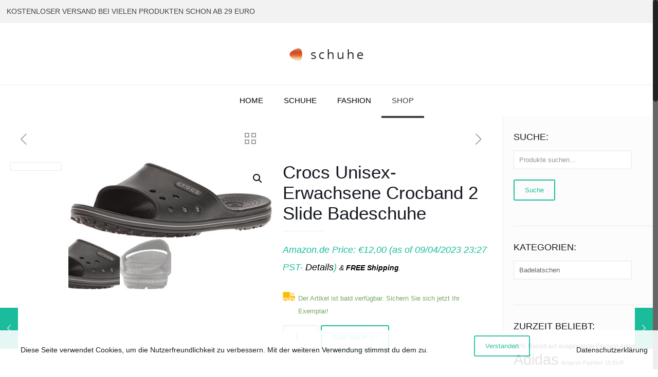

--- FILE ---
content_type: text/html; charset=UTF-8
request_url: https://schuheherren.de/produkt/crocs-crocband-2-slide-unisex-erwachsene-badeschuhe-schwarz-black-graphite-45-46-eu/
body_size: 23803
content:
<!DOCTYPE html><html class="no-js" lang="de"><head><meta charset="UTF-8" /><meta name="viewport" content="width=device-width, initial-scale=1" /><meta name="description" content="Schuhe 24 Std. Onlineshop ✓  Damenschuhe  ✓  Herrenschuhe ✓ Kinderschuhe ✓ Kostenloser Versand schon ab EURO 29 ✓ 30 Tage Rückgabe " /><meta name="keywords" content="Schuhe24, Schuhe 24, Schuhe online kaufen, günstige Schuhe, versandkostenfrei Schuhe kaufen, Damenschuhe online, Herrenschuhe online, Damenschuhe, Herrenschuhe, Kinderschuhe, Handtaschen, Schuhe 24, Schuhe, Otto.de, Zalando, AboutYou, Reno.de, Goertz" /><link rel="alternate" hreflang="de-de" href="https://schuheherren.de/produkt/crocs-crocband-2-slide-unisex-erwachsene-badeschuhe-schwarz-black-graphite-45-46-eu/" /><link rel="shortcut icon" href="https://schuhe24.org/wp-content/uploads/2018/06/15846763907.png" /><link rel="apple-touch-icon" href="https://schuhe24.org/wp-content/uploads/2018/06/15846763907.png" /><style type='text/css'></style><title>Crocs Unisex-Erwachsene Crocband 2 Slide Badeschuhe &#8211; Schuhe 24 Std. online shoppen</title>  <script id="mfn-dnmc-config-js">//
window.mfn_ajax = "https://schuheherren.de/wp-admin/admin-ajax.php";
window.mfn = {mobile_init:1240,nicescroll:40,parallax:"translate3d",responsive:1,retina_js:0};
window.mfn_lightbox = {disable:false,disableMobile:false,title:false,};
window.mfn_sliders = {blog:0,clients:0,offer:0,portfolio:0,shop:0,slider:0,testimonials:0};
//</script> <style type="text/css">.WooZone-price-info {
					font-size: 0.6em;
				}
				.woocommerce div.product p.price, .woocommerce div.product span.price {
					line-height: initial !important;
				}</style><link rel="alternate" type="application/rss+xml" title="Schuhe 24 Std. online shoppen &raquo; Feed" href="https://schuheherren.de/feed/" /><link rel="alternate" type="application/rss+xml" title="Schuhe 24 Std. online shoppen &raquo; Kommentar-Feed" href="https://schuheherren.de/comments/feed/" /><link rel='stylesheet' id='thickbox.css-css' href='https://schuheherren.de/wp-content/cache/wmac/css/wmac_single_37faeb50ef52da086e0f8c2c289e66d4.css' type='text/css' media='all' /><link rel='stylesheet' id='wp-block-library-css' href='https://schuheherren.de/wp-includes/css/dist/block-library/style.min.css' type='text/css' media='all' /><link rel='stylesheet' id='wc-blocks-vendors-style-css' href='https://schuheherren.de/wp-content/cache/wmac/css/wmac_single_535bc19ca40020871971f227877089ad.css' type='text/css' media='all' /><link rel='stylesheet' id='wc-blocks-style-css' href='https://schuheherren.de/wp-content/cache/wmac/css/wmac_single_afba8276685594c61b5b80afab2592a8.css' type='text/css' media='all' /><style id='classic-theme-styles-inline-css' type='text/css'>/*! This file is auto-generated */
.wp-block-button__link{color:#fff;background-color:#32373c;border-radius:9999px;box-shadow:none;text-decoration:none;padding:calc(.667em + 2px) calc(1.333em + 2px);font-size:1.125em}.wp-block-file__button{background:#32373c;color:#fff;text-decoration:none}</style><style id='global-styles-inline-css' type='text/css'>body{--wp--preset--color--black: #000000;--wp--preset--color--cyan-bluish-gray: #abb8c3;--wp--preset--color--white: #ffffff;--wp--preset--color--pale-pink: #f78da7;--wp--preset--color--vivid-red: #cf2e2e;--wp--preset--color--luminous-vivid-orange: #ff6900;--wp--preset--color--luminous-vivid-amber: #fcb900;--wp--preset--color--light-green-cyan: #7bdcb5;--wp--preset--color--vivid-green-cyan: #00d084;--wp--preset--color--pale-cyan-blue: #8ed1fc;--wp--preset--color--vivid-cyan-blue: #0693e3;--wp--preset--color--vivid-purple: #9b51e0;--wp--preset--gradient--vivid-cyan-blue-to-vivid-purple: linear-gradient(135deg,rgba(6,147,227,1) 0%,rgb(155,81,224) 100%);--wp--preset--gradient--light-green-cyan-to-vivid-green-cyan: linear-gradient(135deg,rgb(122,220,180) 0%,rgb(0,208,130) 100%);--wp--preset--gradient--luminous-vivid-amber-to-luminous-vivid-orange: linear-gradient(135deg,rgba(252,185,0,1) 0%,rgba(255,105,0,1) 100%);--wp--preset--gradient--luminous-vivid-orange-to-vivid-red: linear-gradient(135deg,rgba(255,105,0,1) 0%,rgb(207,46,46) 100%);--wp--preset--gradient--very-light-gray-to-cyan-bluish-gray: linear-gradient(135deg,rgb(238,238,238) 0%,rgb(169,184,195) 100%);--wp--preset--gradient--cool-to-warm-spectrum: linear-gradient(135deg,rgb(74,234,220) 0%,rgb(151,120,209) 20%,rgb(207,42,186) 40%,rgb(238,44,130) 60%,rgb(251,105,98) 80%,rgb(254,248,76) 100%);--wp--preset--gradient--blush-light-purple: linear-gradient(135deg,rgb(255,206,236) 0%,rgb(152,150,240) 100%);--wp--preset--gradient--blush-bordeaux: linear-gradient(135deg,rgb(254,205,165) 0%,rgb(254,45,45) 50%,rgb(107,0,62) 100%);--wp--preset--gradient--luminous-dusk: linear-gradient(135deg,rgb(255,203,112) 0%,rgb(199,81,192) 50%,rgb(65,88,208) 100%);--wp--preset--gradient--pale-ocean: linear-gradient(135deg,rgb(255,245,203) 0%,rgb(182,227,212) 50%,rgb(51,167,181) 100%);--wp--preset--gradient--electric-grass: linear-gradient(135deg,rgb(202,248,128) 0%,rgb(113,206,126) 100%);--wp--preset--gradient--midnight: linear-gradient(135deg,rgb(2,3,129) 0%,rgb(40,116,252) 100%);--wp--preset--font-size--small: 13px;--wp--preset--font-size--medium: 20px;--wp--preset--font-size--large: 36px;--wp--preset--font-size--x-large: 42px;--wp--preset--spacing--20: 0.44rem;--wp--preset--spacing--30: 0.67rem;--wp--preset--spacing--40: 1rem;--wp--preset--spacing--50: 1.5rem;--wp--preset--spacing--60: 2.25rem;--wp--preset--spacing--70: 3.38rem;--wp--preset--spacing--80: 5.06rem;--wp--preset--shadow--natural: 6px 6px 9px rgba(0, 0, 0, 0.2);--wp--preset--shadow--deep: 12px 12px 50px rgba(0, 0, 0, 0.4);--wp--preset--shadow--sharp: 6px 6px 0px rgba(0, 0, 0, 0.2);--wp--preset--shadow--outlined: 6px 6px 0px -3px rgba(255, 255, 255, 1), 6px 6px rgba(0, 0, 0, 1);--wp--preset--shadow--crisp: 6px 6px 0px rgba(0, 0, 0, 1);}:where(.is-layout-flex){gap: 0.5em;}:where(.is-layout-grid){gap: 0.5em;}body .is-layout-flow > .alignleft{float: left;margin-inline-start: 0;margin-inline-end: 2em;}body .is-layout-flow > .alignright{float: right;margin-inline-start: 2em;margin-inline-end: 0;}body .is-layout-flow > .aligncenter{margin-left: auto !important;margin-right: auto !important;}body .is-layout-constrained > .alignleft{float: left;margin-inline-start: 0;margin-inline-end: 2em;}body .is-layout-constrained > .alignright{float: right;margin-inline-start: 2em;margin-inline-end: 0;}body .is-layout-constrained > .aligncenter{margin-left: auto !important;margin-right: auto !important;}body .is-layout-constrained > :where(:not(.alignleft):not(.alignright):not(.alignfull)){max-width: var(--wp--style--global--content-size);margin-left: auto !important;margin-right: auto !important;}body .is-layout-constrained > .alignwide{max-width: var(--wp--style--global--wide-size);}body .is-layout-flex{display: flex;}body .is-layout-flex{flex-wrap: wrap;align-items: center;}body .is-layout-flex > *{margin: 0;}body .is-layout-grid{display: grid;}body .is-layout-grid > *{margin: 0;}:where(.wp-block-columns.is-layout-flex){gap: 2em;}:where(.wp-block-columns.is-layout-grid){gap: 2em;}:where(.wp-block-post-template.is-layout-flex){gap: 1.25em;}:where(.wp-block-post-template.is-layout-grid){gap: 1.25em;}.has-black-color{color: var(--wp--preset--color--black) !important;}.has-cyan-bluish-gray-color{color: var(--wp--preset--color--cyan-bluish-gray) !important;}.has-white-color{color: var(--wp--preset--color--white) !important;}.has-pale-pink-color{color: var(--wp--preset--color--pale-pink) !important;}.has-vivid-red-color{color: var(--wp--preset--color--vivid-red) !important;}.has-luminous-vivid-orange-color{color: var(--wp--preset--color--luminous-vivid-orange) !important;}.has-luminous-vivid-amber-color{color: var(--wp--preset--color--luminous-vivid-amber) !important;}.has-light-green-cyan-color{color: var(--wp--preset--color--light-green-cyan) !important;}.has-vivid-green-cyan-color{color: var(--wp--preset--color--vivid-green-cyan) !important;}.has-pale-cyan-blue-color{color: var(--wp--preset--color--pale-cyan-blue) !important;}.has-vivid-cyan-blue-color{color: var(--wp--preset--color--vivid-cyan-blue) !important;}.has-vivid-purple-color{color: var(--wp--preset--color--vivid-purple) !important;}.has-black-background-color{background-color: var(--wp--preset--color--black) !important;}.has-cyan-bluish-gray-background-color{background-color: var(--wp--preset--color--cyan-bluish-gray) !important;}.has-white-background-color{background-color: var(--wp--preset--color--white) !important;}.has-pale-pink-background-color{background-color: var(--wp--preset--color--pale-pink) !important;}.has-vivid-red-background-color{background-color: var(--wp--preset--color--vivid-red) !important;}.has-luminous-vivid-orange-background-color{background-color: var(--wp--preset--color--luminous-vivid-orange) !important;}.has-luminous-vivid-amber-background-color{background-color: var(--wp--preset--color--luminous-vivid-amber) !important;}.has-light-green-cyan-background-color{background-color: var(--wp--preset--color--light-green-cyan) !important;}.has-vivid-green-cyan-background-color{background-color: var(--wp--preset--color--vivid-green-cyan) !important;}.has-pale-cyan-blue-background-color{background-color: var(--wp--preset--color--pale-cyan-blue) !important;}.has-vivid-cyan-blue-background-color{background-color: var(--wp--preset--color--vivid-cyan-blue) !important;}.has-vivid-purple-background-color{background-color: var(--wp--preset--color--vivid-purple) !important;}.has-black-border-color{border-color: var(--wp--preset--color--black) !important;}.has-cyan-bluish-gray-border-color{border-color: var(--wp--preset--color--cyan-bluish-gray) !important;}.has-white-border-color{border-color: var(--wp--preset--color--white) !important;}.has-pale-pink-border-color{border-color: var(--wp--preset--color--pale-pink) !important;}.has-vivid-red-border-color{border-color: var(--wp--preset--color--vivid-red) !important;}.has-luminous-vivid-orange-border-color{border-color: var(--wp--preset--color--luminous-vivid-orange) !important;}.has-luminous-vivid-amber-border-color{border-color: var(--wp--preset--color--luminous-vivid-amber) !important;}.has-light-green-cyan-border-color{border-color: var(--wp--preset--color--light-green-cyan) !important;}.has-vivid-green-cyan-border-color{border-color: var(--wp--preset--color--vivid-green-cyan) !important;}.has-pale-cyan-blue-border-color{border-color: var(--wp--preset--color--pale-cyan-blue) !important;}.has-vivid-cyan-blue-border-color{border-color: var(--wp--preset--color--vivid-cyan-blue) !important;}.has-vivid-purple-border-color{border-color: var(--wp--preset--color--vivid-purple) !important;}.has-vivid-cyan-blue-to-vivid-purple-gradient-background{background: var(--wp--preset--gradient--vivid-cyan-blue-to-vivid-purple) !important;}.has-light-green-cyan-to-vivid-green-cyan-gradient-background{background: var(--wp--preset--gradient--light-green-cyan-to-vivid-green-cyan) !important;}.has-luminous-vivid-amber-to-luminous-vivid-orange-gradient-background{background: var(--wp--preset--gradient--luminous-vivid-amber-to-luminous-vivid-orange) !important;}.has-luminous-vivid-orange-to-vivid-red-gradient-background{background: var(--wp--preset--gradient--luminous-vivid-orange-to-vivid-red) !important;}.has-very-light-gray-to-cyan-bluish-gray-gradient-background{background: var(--wp--preset--gradient--very-light-gray-to-cyan-bluish-gray) !important;}.has-cool-to-warm-spectrum-gradient-background{background: var(--wp--preset--gradient--cool-to-warm-spectrum) !important;}.has-blush-light-purple-gradient-background{background: var(--wp--preset--gradient--blush-light-purple) !important;}.has-blush-bordeaux-gradient-background{background: var(--wp--preset--gradient--blush-bordeaux) !important;}.has-luminous-dusk-gradient-background{background: var(--wp--preset--gradient--luminous-dusk) !important;}.has-pale-ocean-gradient-background{background: var(--wp--preset--gradient--pale-ocean) !important;}.has-electric-grass-gradient-background{background: var(--wp--preset--gradient--electric-grass) !important;}.has-midnight-gradient-background{background: var(--wp--preset--gradient--midnight) !important;}.has-small-font-size{font-size: var(--wp--preset--font-size--small) !important;}.has-medium-font-size{font-size: var(--wp--preset--font-size--medium) !important;}.has-large-font-size{font-size: var(--wp--preset--font-size--large) !important;}.has-x-large-font-size{font-size: var(--wp--preset--font-size--x-large) !important;}
.wp-block-navigation a:where(:not(.wp-element-button)){color: inherit;}
:where(.wp-block-post-template.is-layout-flex){gap: 1.25em;}:where(.wp-block-post-template.is-layout-grid){gap: 1.25em;}
:where(.wp-block-columns.is-layout-flex){gap: 2em;}:where(.wp-block-columns.is-layout-grid){gap: 2em;}
.wp-block-pullquote{font-size: 1.5em;line-height: 1.6;}</style><link rel='stylesheet' id='dashicons-css' href='https://schuheherren.de/wp-includes/css/dashicons.min.css' type='text/css' media='all' /><link rel='stylesheet' id='fhw_dsgvo_cookie_register_frontend_style-css' href='https://schuheherren.de/wp-content/cache/wmac/css/wmac_single_4983a2e3a9647e9c1dc23380e1bc6757.css' type='text/css' media='all' /><link rel='stylesheet' id='opsrbt_frntview_css-css' href='https://schuheherren.de/wp-content/cache/wmac/css/wmac_single_9b36a7a422b8baf7b07a2bc083c6f870.css' type='text/css' media='all' /><link rel='stylesheet' id='woo-title-limit-css' href='https://schuheherren.de/wp-content/cache/wmac/css/wmac_single_4bd7957fe444f7a91580b81bdd925036.css' type='text/css' media='all' /><link rel='stylesheet' id='photoswipe-css' href='https://schuheherren.de/wp-content/plugins/woocommerce/assets/css/photoswipe/photoswipe.min.css' type='text/css' media='all' /><link rel='stylesheet' id='photoswipe-default-skin-css' href='https://schuheherren.de/wp-content/plugins/woocommerce/assets/css/photoswipe/default-skin/default-skin.min.css' type='text/css' media='all' /><link rel='stylesheet' id='woocommerce-layout-css' href='https://schuheherren.de/wp-content/cache/wmac/css/wmac_single_b21773acf35229baacbdcd9dcae6fc8d.css' type='text/css' media='all' /><link rel='stylesheet' id='woocommerce-smallscreen-css' href='https://schuheherren.de/wp-content/cache/wmac/css/wmac_single_456663a286a204386735fd775542a59e.css' type='text/css' media='only screen and (max-width: 768px)' /><link rel='stylesheet' id='woocommerce-general-css' href='https://schuheherren.de/wp-content/cache/wmac/css/wmac_single_3771146a6c13cd738d210ecc2bd35ab5.css' type='text/css' media='all' /><style id='woocommerce-inline-inline-css' type='text/css'>.woocommerce form .form-row .required { visibility: visible; }</style><link rel='stylesheet' id='WooZone-frontend-style-css' href='https://schuheherren.de/wp-content/cache/wmac/css/wmac_single_c79f9ceb976b0b0326eafb1abeb3dd56.css' type='text/css' media='all' /><link rel='stylesheet' id='style-css' href='https://schuheherren.de/wp-content/cache/wmac/css/wmac_single_29f56793e360e7733163c7886c6df81f.css' type='text/css' media='all' /><link rel='stylesheet' id='mfn-base-css' href='https://schuheherren.de/wp-content/cache/wmac/css/wmac_single_a706076f166e20a1b48a704196c02c47.css' type='text/css' media='all' /><link rel='stylesheet' id='mfn-layout-css' href='https://schuheherren.de/wp-content/cache/wmac/css/wmac_single_d6130f4760ec01b92fb88e39ecc49329.css' type='text/css' media='all' /><link rel='stylesheet' id='mfn-shortcodes-css' href='https://schuheherren.de/wp-content/cache/wmac/css/wmac_single_b2745ff43030be141edc7b522441860f.css' type='text/css' media='all' /><link rel='stylesheet' id='mfn-animations-css' href='https://schuheherren.de/wp-content/themes/betheme/assets/animations/animations.min.css' type='text/css' media='all' /><link rel='stylesheet' id='mfn-jquery-ui-css' href='https://schuheherren.de/wp-content/cache/wmac/css/wmac_single_a4807e938a25147d3b7487724001f055.css' type='text/css' media='all' /><link rel='stylesheet' id='mfn-jplayer-css' href='https://schuheherren.de/wp-content/cache/wmac/css/wmac_single_ee492960b5dc4a3a6f9ea59e140edbde.css' type='text/css' media='all' /><link rel='stylesheet' id='mfn-responsive-css' href='https://schuheherren.de/wp-content/cache/wmac/css/wmac_single_3a85ef1ed50c266c2ae362f60fe8b922.css' type='text/css' media='all' /><link rel='stylesheet' id='WooZoneProducts-css' href='https://schuheherren.de/wp-content/cache/wmac/css/wmac_single_e9539ac9bec0b477e2439c995676be68.css' type='text/css' media='all' /><link rel='stylesheet' id='mfn-woo-css' href='https://schuheherren.de/wp-content/cache/wmac/css/wmac_single_249e6dc83ef8044e87833fad826d1330.css' type='text/css' media='all' />   <script type='text/javascript' id='aapro_theme-js-extra'>var aapro_ajax_url = {"ajaxurl":"https:\/\/schuheherren.de\/wp-admin\/admin-ajax.php"};</script>      <script type='text/javascript' id='wc-add-to-cart-js-extra'>var wc_add_to_cart_params = {"ajax_url":"\/wp-admin\/admin-ajax.php","wc_ajax_url":"\/?wc-ajax=%%endpoint%%","i18n_view_cart":"Warenkorb anzeigen","cart_url":"https:\/\/schuheherren.de","is_cart":"","cart_redirect_after_add":"no"};</script>  <script type='text/javascript' id='WooZone-frontend-script-js-extra'>var woozone_vars = {"ajax_url":"https:\/\/schuheherren.de\/wp-admin\/admin-ajax.php","checkout_url":"https:\/\/schuheherren.de","lang":{"loading":"Loading...","closing":"Closing...","saving":"Saving...","amzcart_checkout":"checkout done","amzcart_cancel":"canceled","amzcart_checkout_msg":"all good","amzcart_cancel_msg":"You must check or cancel all amazon shops!","available_yes":"available","available_no":"not available","load_cross_sell_box":"Frequently Bought Together Loading..."}};</script>   <link rel="https://api.w.org/" href="https://schuheherren.de/wp-json/" /><link rel="alternate" type="application/json" href="https://schuheherren.de/wp-json/wp/v2/product/403" /><link rel="canonical" href="https://schuheherren.de/produkt/crocs-crocband-2-slide-unisex-erwachsene-badeschuhe-schwarz-black-graphite-45-46-eu/" /><link rel="alternate" type="application/json+oembed" href="https://schuheherren.de/wp-json/oembed/1.0/embed?url=https%3A%2F%2Fschuheherren.de%2Fprodukt%2Fcrocs-crocband-2-slide-unisex-erwachsene-badeschuhe-schwarz-black-graphite-45-46-eu%2F" /><link rel="alternate" type="text/xml+oembed" href="https://schuheherren.de/wp-json/oembed/1.0/embed?url=https%3A%2F%2Fschuheherren.de%2Fprodukt%2Fcrocs-crocband-2-slide-unisex-erwachsene-badeschuhe-schwarz-black-graphite-45-46-eu%2F&#038;format=xml" /> <script type="text/javascript">//
  function external_links_in_new_windows_loop() {
    if (!document.links) {
      document.links = document.getElementsByTagName('a');
    }
    var change_link = false;
    var force = '';
    var ignore = '';

    for (var t=0; t<document.links.length; t++) {
      var all_links = document.links[t];
      change_link = false;
      
      if(document.links[t].hasAttribute('onClick') == false) {
        // forced if the address starts with http (or also https), but does not link to the current domain
        if(all_links.href.search(/^http/) != -1 && all_links.href.search('schuheherren.de') == -1 && all_links.href.search(/^#/) == -1) {
          // console.log('Changed ' + all_links.href);
          change_link = true;
        }
          
        if(force != '' && all_links.href.search(force) != -1) {
          // forced
          // console.log('force ' + all_links.href);
          change_link = true;
        }
        
        if(ignore != '' && all_links.href.search(ignore) != -1) {
          // console.log('ignore ' + all_links.href);
          // ignored
          change_link = false;
        }

        if(change_link == true) {
          // console.log('Changed ' + all_links.href);
          document.links[t].setAttribute('onClick', 'javascript:window.open(\'' + all_links.href.replace(/'/g, '') + '\', \'_blank\', \'noopener\'); return false;');
          document.links[t].removeAttribute('target');
        }
      }
    }
  }
  
  // Load
  function external_links_in_new_windows_load(func)
  {  
    var oldonload = window.onload;
    if (typeof window.onload != 'function'){
      window.onload = func;
    } else {
      window.onload = function(){
        oldonload();
        func();
      }
    }
  }

  external_links_in_new_windows_load(external_links_in_new_windows_loop);
  //</script> <meta property="og:image" content="url_image"><meta property="og:image:width" content="400" /><meta property="og:image:height" content="400" /> <style id="mfn-dnmc-style-css">@media only screen and (min-width: 1240px) {body:not(.header-simple) #Top_bar #menu{display:block!important}.tr-menu #Top_bar #menu{background:none!important}#Top_bar .menu > li > ul.mfn-megamenu{width:984px}#Top_bar .menu > li > ul.mfn-megamenu > li{float:left}#Top_bar .menu > li > ul.mfn-megamenu > li.mfn-megamenu-cols-1{width:100%}#Top_bar .menu > li > ul.mfn-megamenu > li.mfn-megamenu-cols-2{width:50%}#Top_bar .menu > li > ul.mfn-megamenu > li.mfn-megamenu-cols-3{width:33.33%}#Top_bar .menu > li > ul.mfn-megamenu > li.mfn-megamenu-cols-4{width:25%}#Top_bar .menu > li > ul.mfn-megamenu > li.mfn-megamenu-cols-5{width:20%}#Top_bar .menu > li > ul.mfn-megamenu > li.mfn-megamenu-cols-6{width:16.66%}#Top_bar .menu > li > ul.mfn-megamenu > li > ul{display:block!important;position:inherit;left:auto;top:auto;border-width:0 1px 0 0}#Top_bar .menu > li > ul.mfn-megamenu > li:last-child > ul{border:0}#Top_bar .menu > li > ul.mfn-megamenu > li > ul li{width:auto}#Top_bar .menu > li > ul.mfn-megamenu a.mfn-megamenu-title{text-transform:uppercase;font-weight:400;background:none}#Top_bar .menu > li > ul.mfn-megamenu a .menu-arrow{display:none}.menuo-right #Top_bar .menu > li > ul.mfn-megamenu{left:auto;right:0}.menuo-right #Top_bar .menu > li > ul.mfn-megamenu-bg{box-sizing:border-box}#Top_bar .menu > li > ul.mfn-megamenu-bg{padding:20px 166px 20px 20px;background-repeat:no-repeat;background-position:right bottom}.rtl #Top_bar .menu > li > ul.mfn-megamenu-bg{padding-left:166px;padding-right:20px;background-position:left bottom}#Top_bar .menu > li > ul.mfn-megamenu-bg > li{background:none}#Top_bar .menu > li > ul.mfn-megamenu-bg > li a{border:none}#Top_bar .menu > li > ul.mfn-megamenu-bg > li > ul{background:none!important;-webkit-box-shadow:0 0 0 0;-moz-box-shadow:0 0 0 0;box-shadow:0 0 0 0}.mm-vertical #Top_bar .container{position:relative;}.mm-vertical #Top_bar .top_bar_left{position:static;}.mm-vertical #Top_bar .menu > li ul{box-shadow:0 0 0 0 transparent!important;background-image:none;}.mm-vertical #Top_bar .menu > li > ul.mfn-megamenu{width:98%!important;margin:0 1%;padding:20px 0;}.mm-vertical.header-plain #Top_bar .menu > li > ul.mfn-megamenu{width:100%!important;margin:0;}.mm-vertical #Top_bar .menu > li > ul.mfn-megamenu > li{display:table-cell;float:none!important;width:10%;padding:0 15px;border-right:1px solid rgba(0, 0, 0, 0.05);}.mm-vertical #Top_bar .menu > li > ul.mfn-megamenu > li:last-child{border-right-width:0}.mm-vertical #Top_bar .menu > li > ul.mfn-megamenu > li.hide-border{border-right-width:0}.mm-vertical #Top_bar .menu > li > ul.mfn-megamenu > li a{border-bottom-width:0;padding:9px 15px;line-height:120%;}.mm-vertical #Top_bar .menu > li > ul.mfn-megamenu a.mfn-megamenu-title{font-weight:700;}.rtl .mm-vertical #Top_bar .menu > li > ul.mfn-megamenu > li:first-child{border-right-width:0}.rtl .mm-vertical #Top_bar .menu > li > ul.mfn-megamenu > li:last-child{border-right-width:1px}#Header_creative #Top_bar .menu > li > ul.mfn-megamenu{width:980px!important;margin:0;}.header-plain:not(.menuo-right) #Header .top_bar_left{width:auto!important}.header-stack.header-center #Top_bar #menu{display:inline-block!important}.header-simple #Top_bar #menu{display:none;height:auto;width:300px;bottom:auto;top:100%;right:1px;position:absolute;margin:0}.header-simple #Header a.responsive-menu-toggle{display:block;right:10px}.header-simple #Top_bar #menu > ul{width:100%;float:left}.header-simple #Top_bar #menu ul li{width:100%;padding-bottom:0;border-right:0;position:relative}.header-simple #Top_bar #menu ul li a{padding:0 20px;margin:0;display:block;height:auto;line-height:normal;border:none}.header-simple #Top_bar #menu ul li a:after{display:none}.header-simple #Top_bar #menu ul li a span{border:none;line-height:44px;display:inline;padding:0}.header-simple #Top_bar #menu ul li.submenu .menu-toggle{display:block;position:absolute;right:0;top:0;width:44px;height:44px;line-height:44px;font-size:30px;font-weight:300;text-align:center;cursor:pointer;color:#444;opacity:0.33;}.header-simple #Top_bar #menu ul li.submenu .menu-toggle:after{content:"+"}.header-simple #Top_bar #menu ul li.hover > .menu-toggle:after{content:"-"}.header-simple #Top_bar #menu ul li.hover a{border-bottom:0}.header-simple #Top_bar #menu ul.mfn-megamenu li .menu-toggle{display:none}.header-simple #Top_bar #menu ul li ul{position:relative!important;left:0!important;top:0;padding:0;margin:0!important;width:auto!important;background-image:none}.header-simple #Top_bar #menu ul li ul li{width:100%!important;display:block;padding:0;}.header-simple #Top_bar #menu ul li ul li a{padding:0 20px 0 30px}.header-simple #Top_bar #menu ul li ul li a .menu-arrow{display:none}.header-simple #Top_bar #menu ul li ul li a span{padding:0}.header-simple #Top_bar #menu ul li ul li a span:after{display:none!important}.header-simple #Top_bar .menu > li > ul.mfn-megamenu a.mfn-megamenu-title{text-transform:uppercase;font-weight:400}.header-simple #Top_bar .menu > li > ul.mfn-megamenu > li > ul{display:block!important;position:inherit;left:auto;top:auto}.header-simple #Top_bar #menu ul li ul li ul{border-left:0!important;padding:0;top:0}.header-simple #Top_bar #menu ul li ul li ul li a{padding:0 20px 0 40px}.rtl.header-simple #Top_bar #menu{left:1px;right:auto}.rtl.header-simple #Top_bar a.responsive-menu-toggle{left:10px;right:auto}.rtl.header-simple #Top_bar #menu ul li.submenu .menu-toggle{left:0;right:auto}.rtl.header-simple #Top_bar #menu ul li ul{left:auto!important;right:0!important}.rtl.header-simple #Top_bar #menu ul li ul li a{padding:0 30px 0 20px}.rtl.header-simple #Top_bar #menu ul li ul li ul li a{padding:0 40px 0 20px}.menu-highlight #Top_bar .menu > li{margin:0 2px}.menu-highlight:not(.header-creative) #Top_bar .menu > li > a{margin:20px 0;padding:0;-webkit-border-radius:5px;border-radius:5px}.menu-highlight #Top_bar .menu > li > a:after{display:none}.menu-highlight #Top_bar .menu > li > a span:not(.description){line-height:50px}.menu-highlight #Top_bar .menu > li > a span.description{display:none}.menu-highlight.header-stack #Top_bar .menu > li > a{margin:10px 0!important}.menu-highlight.header-stack #Top_bar .menu > li > a span:not(.description){line-height:40px}.menu-highlight.header-transparent #Top_bar .menu > li > a{margin:5px 0}.menu-highlight.header-simple #Top_bar #menu ul li,.menu-highlight.header-creative #Top_bar #menu ul li{margin:0}.menu-highlight.header-simple #Top_bar #menu ul li > a,.menu-highlight.header-creative #Top_bar #menu ul li > a{-webkit-border-radius:0;border-radius:0}.menu-highlight:not(.header-fixed):not(.header-simple) #Top_bar.is-sticky .menu > li > a{margin:10px 0!important;padding:5px 0!important}.menu-highlight:not(.header-fixed):not(.header-simple) #Top_bar.is-sticky .menu > li > a span{line-height:30px!important}.header-modern.menu-highlight.menuo-right .menu_wrapper{margin-right:20px}.menu-line-below #Top_bar .menu > li > a:after{top:auto;bottom:-4px}.menu-line-below #Top_bar.is-sticky .menu > li > a:after{top:auto;bottom:-4px}.menu-line-below-80 #Top_bar:not(.is-sticky) .menu > li > a:after{height:4px;left:10%;top:50%;margin-top:20px;width:80%}.menu-line-below-80-1 #Top_bar:not(.is-sticky) .menu > li > a:after{height:1px;left:10%;top:50%;margin-top:20px;width:80%}.menu-link-color #Top_bar .menu > li > a:after{display:none!important}.menu-arrow-top #Top_bar .menu > li > a:after{background:none repeat scroll 0 0 rgba(0,0,0,0)!important;border-color:#ccc transparent transparent;border-style:solid;border-width:7px 7px 0;display:block;height:0;left:50%;margin-left:-7px;top:0!important;width:0}.menu-arrow-top.header-transparent #Top_bar .menu > li > a:after,.menu-arrow-top.header-plain #Top_bar .menu > li > a:after{display:none}.menu-arrow-top #Top_bar.is-sticky .menu > li > a:after{top:0!important}.menu-arrow-bottom #Top_bar .menu > li > a:after{background:none!important;border-color:transparent transparent #ccc;border-style:solid;border-width:0 7px 7px;display:block;height:0;left:50%;margin-left:-7px;top:auto;bottom:0;width:0}.menu-arrow-bottom.header-transparent #Top_bar .menu > li > a:after,.menu-arrow-bottom.header-plain #Top_bar .menu > li > a:after{display:none}.menu-arrow-bottom #Top_bar.is-sticky .menu > li > a:after{top:auto;bottom:0}.menuo-no-borders #Top_bar .menu > li > a span:not(.description){border-right-width:0}.menuo-no-borders #Header_creative #Top_bar .menu > li > a span{border-bottom-width:0}.menuo-right #Top_bar .menu_wrapper{float:right}.menuo-right.header-stack:not(.header-center) #Top_bar .menu_wrapper{margin-right:150px}body.header-creative{padding-left:50px}body.header-creative.header-open{padding-left:250px}body.error404,body.under-construction,body.template-blank{padding-left:0!important}.header-creative.footer-fixed #Footer,.header-creative.footer-sliding #Footer,.header-creative.footer-stick #Footer.is-sticky{box-sizing:border-box;padding-left:50px;}.header-open.footer-fixed #Footer,.header-open.footer-sliding #Footer,.header-creative.footer-stick #Footer.is-sticky{padding-left:250px;}.header-rtl.header-creative.footer-fixed #Footer,.header-rtl.header-creative.footer-sliding #Footer,.header-rtl.header-creative.footer-stick #Footer.is-sticky{padding-left:0;padding-right:50px;}.header-rtl.header-open.footer-fixed #Footer,.header-rtl.header-open.footer-sliding #Footer,.header-rtl.header-creative.footer-stick #Footer.is-sticky{padding-right:250px;}#Header_creative{background:#fff;position:fixed;width:250px;height:100%;left:-200px;top:0;z-index:9002;-webkit-box-shadow:2px 0 4px 2px rgba(0,0,0,.15);box-shadow:2px 0 4px 2px rgba(0,0,0,.15)}#Header_creative .container{width:100%}#Header_creative .creative-wrapper{opacity:0;margin-right:50px}#Header_creative a.creative-menu-toggle{display:block;width:34px;height:34px;line-height:34px;font-size:22px;text-align:center;position:absolute;top:10px;right:8px;border-radius:3px}.admin-bar #Header_creative a.creative-menu-toggle{top:42px}#Header_creative #Top_bar{position:static;width:100%}#Header_creative #Top_bar .top_bar_left{width:100%!important;float:none}#Header_creative #Top_bar .top_bar_right{width:100%!important;float:none;height:auto;margin-bottom:35px;text-align:center;padding:0 20px;top:0;-webkit-box-sizing:border-box;-moz-box-sizing:border-box;box-sizing:border-box}#Header_creative #Top_bar .top_bar_right:before{display:none}#Header_creative #Top_bar .top_bar_right_wrapper{top:0}#Header_creative #Top_bar .logo{float:none;text-align:center;margin:15px 0}#Header_creative #Top_bar .menu_wrapper{float:none;margin:0 0 30px}#Header_creative #Top_bar .menu > li{width:100%;float:none;position:relative}#Header_creative #Top_bar .menu > li > a{padding:0;text-align:center}#Header_creative #Top_bar .menu > li > a:after{display:none}#Header_creative #Top_bar .menu > li > a span{border-right:0;border-bottom-width:1px;line-height:38px}#Header_creative #Top_bar .menu li ul{left:100%;right:auto;top:0;box-shadow:2px 2px 2px 0 rgba(0,0,0,0.03);-webkit-box-shadow:2px 2px 2px 0 rgba(0,0,0,0.03)}#Header_creative #Top_bar .menu > li > ul.mfn-megamenu{width:700px!important;}#Header_creative #Top_bar .menu > li > ul.mfn-megamenu > li > ul{left:0}#Header_creative #Top_bar .menu li ul li a{padding-top:9px;padding-bottom:8px}#Header_creative #Top_bar .menu li ul li ul{top:0!important}#Header_creative #Top_bar .menu > li > a span.description{display:block;font-size:13px;line-height:28px!important;clear:both}#Header_creative #Top_bar .search_wrapper{left:100%;top:auto;bottom:0}#Header_creative #Top_bar a#header_cart{display:inline-block;float:none;top:3px}#Header_creative #Top_bar a#search_button{display:inline-block;float:none;top:3px}#Header_creative #Top_bar .wpml-languages{display:inline-block;float:none;top:0}#Header_creative #Top_bar .wpml-languages.enabled:hover a.active{padding-bottom:9px}#Header_creative #Top_bar a.button.action_button{display:inline-block;float:none;top:16px;margin:0}#Header_creative #Top_bar .banner_wrapper{display:block;text-align:center}#Header_creative #Top_bar .banner_wrapper img{max-width:100%;height:auto;display:inline-block}#Header_creative #Action_bar{display:none;position:absolute;bottom:0;top:auto;clear:both;padding:0 20px;box-sizing:border-box}#Header_creative #Action_bar .social{float:none;text-align:center;padding:5px 0 15px}#Header_creative #Action_bar .social li{margin-bottom:2px}#Header_creative .social li a{color:rgba(0,0,0,.5)}#Header_creative .social li a:hover{color:#000}#Header_creative .creative-social{position:absolute;bottom:10px;right:0;width:50px}#Header_creative .creative-social li{display:block;float:none;width:100%;text-align:center;margin-bottom:5px}.header-creative .fixed-nav.fixed-nav-prev{margin-left:50px}.header-creative.header-open .fixed-nav.fixed-nav-prev{margin-left:250px}.menuo-last #Header_creative #Top_bar .menu li.last ul{top:auto;bottom:0}.header-open #Header_creative{left:0}.header-open #Header_creative .creative-wrapper{opacity:1;margin:0!important;}.header-open #Header_creative .creative-menu-toggle,.header-open #Header_creative .creative-social{display:none}.header-open #Header_creative #Action_bar{display:block}body.header-rtl.header-creative{padding-left:0;padding-right:50px}.header-rtl #Header_creative{left:auto;right:-200px}.header-rtl.nice-scroll #Header_creative{margin-right:10px}.header-rtl #Header_creative .creative-wrapper{margin-left:50px;margin-right:0}.header-rtl #Header_creative a.creative-menu-toggle{left:8px;right:auto}.header-rtl #Header_creative .creative-social{left:0;right:auto}.header-rtl #Footer #back_to_top.sticky{right:125px}.header-rtl #popup_contact{right:70px}.header-rtl #Header_creative #Top_bar .menu li ul{left:auto;right:100%}.header-rtl #Header_creative #Top_bar .search_wrapper{left:auto;right:100%;}.header-rtl .fixed-nav.fixed-nav-prev{margin-left:0!important}.header-rtl .fixed-nav.fixed-nav-next{margin-right:50px}body.header-rtl.header-creative.header-open{padding-left:0;padding-right:250px!important}.header-rtl.header-open #Header_creative{left:auto;right:0}.header-rtl.header-open #Footer #back_to_top.sticky{right:325px}.header-rtl.header-open #popup_contact{right:270px}.header-rtl.header-open .fixed-nav.fixed-nav-next{margin-right:250px}#Header_creative.active{left:-1px;}.header-rtl #Header_creative.active{left:auto;right:-1px;}#Header_creative.active .creative-wrapper{opacity:1;margin:0}.header-creative .vc_row[data-vc-full-width]{padding-left:50px}.header-creative.header-open .vc_row[data-vc-full-width]{padding-left:250px}.header-open .vc_parallax .vc_parallax-inner { left:auto; width: calc(100% - 250px); }.header-open.header-rtl .vc_parallax .vc_parallax-inner { left:0; right:auto; }#Header_creative.scroll{height:100%;overflow-y:auto}#Header_creative.scroll:not(.dropdown) .menu li ul{display:none!important}#Header_creative.scroll #Action_bar{position:static}#Header_creative.dropdown{outline:none}#Header_creative.dropdown #Top_bar .menu_wrapper{float:left}#Header_creative.dropdown #Top_bar #menu ul li{position:relative;float:left}#Header_creative.dropdown #Top_bar #menu ul li a:after{display:none}#Header_creative.dropdown #Top_bar #menu ul li a span{line-height:38px;padding:0}#Header_creative.dropdown #Top_bar #menu ul li.submenu .menu-toggle{display:block;position:absolute;right:0;top:0;width:38px;height:38px;line-height:38px;font-size:26px;font-weight:300;text-align:center;cursor:pointer;color:#444;opacity:0.33;}#Header_creative.dropdown #Top_bar #menu ul li.submenu .menu-toggle:after{content:"+"}#Header_creative.dropdown #Top_bar #menu ul li.hover > .menu-toggle:after{content:"-"}#Header_creative.dropdown #Top_bar #menu ul li.hover a{border-bottom:0}#Header_creative.dropdown #Top_bar #menu ul.mfn-megamenu li .menu-toggle{display:none}#Header_creative.dropdown #Top_bar #menu ul li ul{position:relative!important;left:0!important;top:0;padding:0;margin-left:0!important;width:auto!important;background-image:none}#Header_creative.dropdown #Top_bar #menu ul li ul li{width:100%!important}#Header_creative.dropdown #Top_bar #menu ul li ul li a{padding:0 10px;text-align:center}#Header_creative.dropdown #Top_bar #menu ul li ul li a .menu-arrow{display:none}#Header_creative.dropdown #Top_bar #menu ul li ul li a span{padding:0}#Header_creative.dropdown #Top_bar #menu ul li ul li a span:after{display:none!important}#Header_creative.dropdown #Top_bar .menu > li > ul.mfn-megamenu a.mfn-megamenu-title{text-transform:uppercase;font-weight:400}#Header_creative.dropdown #Top_bar .menu > li > ul.mfn-megamenu > li > ul{display:block!important;position:inherit;left:auto;top:auto}#Header_creative.dropdown #Top_bar #menu ul li ul li ul{border-left:0!important;padding:0;top:0}#Header_creative{transition: left .5s ease-in-out, right .5s ease-in-out;}#Header_creative .creative-wrapper{transition: opacity .5s ease-in-out, margin 0s ease-in-out .5s;}#Header_creative.active .creative-wrapper{transition: opacity .5s ease-in-out, margin 0s ease-in-out;}}@media only screen and (min-width: 768px) {#Top_bar.is-sticky{position:fixed!important;width:100%;left:0;top:-60px;height:60px;z-index:701;background:#fff;opacity:.97;filter:alpha(opacity = 97);-webkit-box-shadow:0 2px 5px 0 rgba(0,0,0,0.1);-moz-box-shadow:0 2px 5px 0 rgba(0,0,0,0.1);box-shadow:0 2px 5px 0 rgba(0,0,0,0.1)}.layout-boxed.header-boxed #Top_bar.is-sticky{max-width:1240px;left:50%;-webkit-transform:translateX(-50%);transform:translateX(-50%)}.layout-boxed.header-boxed.nice-scroll #Top_bar.is-sticky{margin-left:-5px}#Top_bar.is-sticky .top_bar_left,#Top_bar.is-sticky .top_bar_right,#Top_bar.is-sticky .top_bar_right:before{background:none}#Top_bar.is-sticky .top_bar_right{top:-4px;height:auto;}#Top_bar.is-sticky .top_bar_right_wrapper{top:15px}.header-plain #Top_bar.is-sticky .top_bar_right_wrapper{top:0}#Top_bar.is-sticky .logo{width:auto;margin:0 30px 0 20px;padding:0}#Top_bar.is-sticky #logo{padding:5px 0!important;height:50px!important;line-height:50px!important}.logo-no-sticky-padding #Top_bar.is-sticky #logo{height:60px!important;line-height:60px!important}#Top_bar.is-sticky #logo img.logo-main{display:none}#Top_bar.is-sticky #logo img.logo-sticky{display:inline;max-height:35px;}#Top_bar.is-sticky .menu_wrapper{clear:none}#Top_bar.is-sticky .menu_wrapper .menu > li > a{padding:15px 0}#Top_bar.is-sticky .menu > li > a,#Top_bar.is-sticky .menu > li > a span{line-height:30px}#Top_bar.is-sticky .menu > li > a:after{top:auto;bottom:-4px}#Top_bar.is-sticky .menu > li > a span.description{display:none}#Top_bar.is-sticky .secondary_menu_wrapper,#Top_bar.is-sticky .banner_wrapper{display:none}.header-overlay #Top_bar.is-sticky{display:none}.sticky-dark #Top_bar.is-sticky{background:rgba(0,0,0,.8)}.sticky-dark #Top_bar.is-sticky #menu{background:rgba(0,0,0,.8)}.sticky-dark #Top_bar.is-sticky .menu > li > a{color:#fff}.sticky-dark #Top_bar.is-sticky .top_bar_right a{color:rgba(255,255,255,.5)}.sticky-dark #Top_bar.is-sticky .wpml-languages a.active,.sticky-dark #Top_bar.is-sticky .wpml-languages ul.wpml-lang-dropdown{background:rgba(0,0,0,0.3);border-color:rgba(0,0,0,0.1)}}@media only screen and (max-width: 1239px){#Top_bar #menu{display:none;height:auto;width:300px;bottom:auto;top:100%;right:1px;position:absolute;margin:0}#Top_bar a.responsive-menu-toggle{display:block}#Top_bar #menu > ul{width:100%;float:left}#Top_bar #menu ul li{width:100%;padding-bottom:0;border-right:0;position:relative}#Top_bar #menu ul li a{padding:0 25px;margin:0;display:block;height:auto;line-height:normal;border:none}#Top_bar #menu ul li a:after{display:none}#Top_bar #menu ul li a span{border:none;line-height:44px;display:inline;padding:0}#Top_bar #menu ul li a span.description{margin:0 0 0 5px}#Top_bar #menu ul li.submenu .menu-toggle{display:block;position:absolute;right:15px;top:0;width:44px;height:44px;line-height:44px;font-size:30px;font-weight:300;text-align:center;cursor:pointer;color:#444;opacity:0.33;}#Top_bar #menu ul li.submenu .menu-toggle:after{content:"+"}#Top_bar #menu ul li.hover > .menu-toggle:after{content:"-"}#Top_bar #menu ul li.hover a{border-bottom:0}#Top_bar #menu ul li a span:after{display:none!important}#Top_bar #menu ul.mfn-megamenu li .menu-toggle{display:none}#Top_bar #menu ul li ul{position:relative!important;left:0!important;top:0;padding:0;margin-left:0!important;width:auto!important;background-image:none!important;box-shadow:0 0 0 0 transparent!important;-webkit-box-shadow:0 0 0 0 transparent!important}#Top_bar #menu ul li ul li{width:100%!important}#Top_bar #menu ul li ul li a{padding:0 20px 0 35px}#Top_bar #menu ul li ul li a .menu-arrow{display:none}#Top_bar #menu ul li ul li a span{padding:0}#Top_bar #menu ul li ul li a span:after{display:none!important}#Top_bar .menu > li > ul.mfn-megamenu a.mfn-megamenu-title{text-transform:uppercase;font-weight:400}#Top_bar .menu > li > ul.mfn-megamenu > li > ul{display:block!important;position:inherit;left:auto;top:auto}#Top_bar #menu ul li ul li ul{border-left:0!important;padding:0;top:0}#Top_bar #menu ul li ul li ul li a{padding:0 20px 0 45px}.rtl #Top_bar #menu{left:1px;right:auto}.rtl #Top_bar a.responsive-menu-toggle{left:20px;right:auto}.rtl #Top_bar #menu ul li.submenu .menu-toggle{left:15px;right:auto;border-left:none;border-right:1px solid #eee}.rtl #Top_bar #menu ul li ul{left:auto!important;right:0!important}.rtl #Top_bar #menu ul li ul li a{padding:0 30px 0 20px}.rtl #Top_bar #menu ul li ul li ul li a{padding:0 40px 0 20px}.header-stack .menu_wrapper a.responsive-menu-toggle{position:static!important;margin:11px 0!important}.header-stack .menu_wrapper #menu{left:0;right:auto}.rtl.header-stack #Top_bar #menu{left:auto;right:0}.admin-bar #Header_creative{top:32px}.header-creative.layout-boxed{padding-top:85px}.header-creative.layout-full-width #Wrapper{padding-top:60px}#Header_creative{position:fixed;width:100%;left:0!important;top:0;z-index:1001}#Header_creative .creative-wrapper{display:block!important;opacity:1!important}#Header_creative .creative-menu-toggle,#Header_creative .creative-social{display:none!important;opacity:1!important;filter:alpha(opacity=100)!important}#Header_creative #Top_bar{position:static;width:100%}#Header_creative #Top_bar #logo{height:50px;line-height:50px;padding:5px 0}#Header_creative #Top_bar #logo img.logo-sticky{max-height:40px!important}#Header_creative #logo img.logo-main{display:none}#Header_creative #logo img.logo-sticky{display:inline-block}.logo-no-sticky-padding #Header_creative #Top_bar #logo{height:60px;line-height:60px;padding:0}.logo-no-sticky-padding #Header_creative #Top_bar #logo img.logo-sticky{max-height:60px!important}#Header_creative #Top_bar #header_cart{top:21px}#Header_creative #Top_bar #search_button{top:20px}#Header_creative #Top_bar .wpml-languages{top:11px}#Header_creative #Top_bar .action_button{top:9px}#Header_creative #Top_bar .top_bar_right{height:60px;top:0}#Header_creative #Top_bar .top_bar_right:before{display:none}#Header_creative #Top_bar .top_bar_right_wrapper{top:0}#Header_creative #Action_bar{display:none}#Header_creative.scroll{overflow:visible!important}}#Header_wrapper, #Intro {background-color: #ffffff;}#Subheader {background-color: rgba(255, 255, 255, 1);}.header-classic #Action_bar, .header-fixed #Action_bar, .header-plain #Action_bar, .header-split #Action_bar, .header-stack #Action_bar {background-color: #f2f2f2;}#Sliding-top {background-color: #545454;}#Sliding-top a.sliding-top-control {border-right-color: #545454;}#Sliding-top.st-center a.sliding-top-control,#Sliding-top.st-left a.sliding-top-control {border-top-color: #545454;}#Footer {background-color: #f7f7f7;}body, ul.timeline_items, .icon_box a .desc, .icon_box a:hover .desc, .feature_list ul li a, .list_item a, .list_item a:hover,.widget_recent_entries ul li a, .flat_box a, .flat_box a:hover, .story_box .desc, .content_slider.carouselul li a .title,.content_slider.flat.description ul li .desc, .content_slider.flat.description ul li a .desc, .post-nav.minimal a i {color: #626262;}.post-nav.minimal a svg {fill: #626262;}.themecolor, .opening_hours .opening_hours_wrapper li span, .fancy_heading_icon .icon_top,.fancy_heading_arrows .icon-right-dir, .fancy_heading_arrows .icon-left-dir, .fancy_heading_line .title,.button-love a.mfn-love, .format-link .post-title .icon-link, .pager-single > span, .pager-single a:hover,.widget_meta ul, .widget_pages ul, .widget_rss ul, .widget_mfn_recent_comments ul li:after, .widget_archive ul,.widget_recent_comments ul li:after, .widget_nav_menu ul, .woocommerce ul.products li.product .price, .shop_slider .shop_slider_ul li .item_wrapper .price,.woocommerce-page ul.products li.product .price, .widget_price_filter .price_label .from, .widget_price_filter .price_label .to,.woocommerce ul.product_list_widget li .quantity .amount, .woocommerce .product div.entry-summary .price, .woocommerce .star-rating span,#Error_404 .error_pic i, .style-simple #Filters .filters_wrapper ul li a:hover, .style-simple #Filters .filters_wrapper ul li.current-cat a,.style-simple .quick_fact .title {color: #1abc9c;}.themebg,#comments .commentlist > li .reply a.comment-reply-link,#Filters .filters_wrapper ul li a:hover,#Filters .filters_wrapper ul li.current-cat a,.fixed-nav .arrow,.offer_thumb .slider_pagination a:before,.offer_thumb .slider_pagination a.selected:after,.pager .pages a:hover,.pager .pages a.active,.pager .pages span.page-numbers.current,.pager-single span:after,.portfolio_group.exposure .portfolio-item .desc-inner .line,.Recent_posts ul li .desc:after,.Recent_posts ul li .photo .c,.slider_pagination a.selected,.slider_pagination .slick-active a,.slider_pagination a.selected:after,.slider_pagination .slick-active a:after,.testimonials_slider .slider_images,.testimonials_slider .slider_images a:after,.testimonials_slider .slider_images:before,#Top_bar a#header_cart span,.widget_categories ul,.widget_mfn_menu ul li a:hover,.widget_mfn_menu ul li.current-menu-item:not(.current-menu-ancestor) > a,.widget_mfn_menu ul li.current_page_item:not(.current_page_ancestor) > a,.widget_product_categories ul,.widget_recent_entries ul li:after,.woocommerce-account table.my_account_orders .order-number a,.woocommerce-MyAccount-navigation ul li.is-active a,.style-simple .accordion .question:after,.style-simple .faq .question:after,.style-simple .icon_box .desc_wrapper .title:before,.style-simple #Filters .filters_wrapper ul li a:after,.style-simple .article_box .desc_wrapper p:after,.style-simple .sliding_box .desc_wrapper:after,.style-simple .trailer_box:hover .desc,.tp-bullets.simplebullets.round .bullet.selected,.tp-bullets.simplebullets.round .bullet.selected:after,.tparrows.default,.tp-bullets.tp-thumbs .bullet.selected:after{background-color: #1abc9c;}.Latest_news ul li .photo, .Recent_posts.blog_news ul li .photo, .style-simple .opening_hours .opening_hours_wrapper li label,.style-simple .timeline_items li:hover h3, .style-simple .timeline_items li:nth-child(even):hover h3,.style-simple .timeline_items li:hover .desc, .style-simple .timeline_items li:nth-child(even):hover,.style-simple .offer_thumb .slider_pagination a.selected {border-color: #1abc9c;}a {color: #000000;}a:hover {color: #e23b0d;}*::-moz-selection {background-color: #000000;}*::selection {background-color: #000000;}.blockquote p.author span, .counter .desc_wrapper .title, .article_box .desc_wrapper p, .team .desc_wrapper p.subtitle,.pricing-box .plan-header p.subtitle, .pricing-box .plan-header .price sup.period, .chart_box p, .fancy_heading .inside,.fancy_heading_line .slogan, .post-meta, .post-meta a, .post-footer, .post-footer a span.label, .pager .pages a, .button-love a .label,.pager-single a, #comments .commentlist > li .comment-author .says, .fixed-nav .desc .date, .filters_buttons li.label, .Recent_posts ul li a .desc .date,.widget_recent_entries ul li .post-date, .tp_recent_tweets .twitter_time, .widget_price_filter .price_label, .shop-filters .woocommerce-result-count,.woocommerce ul.product_list_widget li .quantity, .widget_shopping_cart ul.product_list_widget li dl, .product_meta .posted_in,.woocommerce .shop_table .product-name .variation > dd, .shipping-calculator-button:after,.shop_slider .shop_slider_ul li .item_wrapper .price del,.testimonials_slider .testimonials_slider_ul li .author span, .testimonials_slider .testimonials_slider_ul li .author span a, .Latest_news ul li .desc_footer,.share-simple-wrapper .icons a {color: #a5a5a5;}h1, h1 a, h1 a:hover, .text-logo #logo { color: #161922; }h2, h2 a, h2 a:hover { color: #161922; }h3, h3 a, h3 a:hover { color: #161922; }h4, h4 a, h4 a:hover, .style-simple .sliding_box .desc_wrapper h4 { color: #8e8e8e; }h5, h5 a, h5 a:hover { color: #161922; }h6, h6 a, h6 a:hover,a.content_link .title { color: #161922; }.dropcap, .highlight:not(.highlight_image) {background-color: #0095eb;}a.button, a.tp-button {background-color: #ffffff;color: #ffffff;}.button-stroke a.button, .button-stroke a.button.action_button, .button-stroke a.button .button_icon i, .button-stroke a.tp-button {border-color: #ffffff;color: #ffffff;}.button-stroke a:hover.button, .button-stroke a:hover.tp-button {background-color: #ffffff !important;color: #fff;}a.button_theme, a.tp-button.button_theme,button, input[type="submit"], input[type="reset"], input[type="button"] {background-color: #1abc9c;color: #ffffff;}.button-stroke a.button.button_theme:not(.action_button),.button-stroke a.button.button_theme .button_icon i, .button-stroke a.tp-button.button_theme,.button-stroke button, .button-stroke input[type="submit"], .button-stroke input[type="reset"], .button-stroke input[type="button"] {border-color: #1abc9c;color: #1abc9c !important;}.button-stroke a.button.button_theme:hover, .button-stroke a.tp-button.button_theme:hover,.button-stroke button:hover, .button-stroke input[type="submit"]:hover, .button-stroke input[type="reset"]:hover, .button-stroke input[type="button"]:hover {background-color: #1abc9c !important;color: #ffffff !important;}a.mfn-link {color: #656B6F;}a.mfn-link-2 span, a:hover.mfn-link-2 span:before, a.hover.mfn-link-2 span:before, a.mfn-link-5 span, a.mfn-link-8:after, a.mfn-link-8:before {background: #0095eb;}a:hover.mfn-link {color: #0095eb;}a.mfn-link-2 span:before, a:hover.mfn-link-4:before, a:hover.mfn-link-4:after, a.hover.mfn-link-4:before, a.hover.mfn-link-4:after, a.mfn-link-5:before, a.mfn-link-7:after, a.mfn-link-7:before {background: #007cc3;}a.mfn-link-6:before {border-bottom-color: #007cc3;}.woocommerce #respond input#submit,.woocommerce a.button,.woocommerce button.button,.woocommerce input.button,.woocommerce #respond input#submit:hover,.woocommerce a.button:hover,.woocommerce button.button:hover,.woocommerce input.button:hover{background-color: #1abc9c;color: #fff;}.woocommerce #respond input#submit.alt,.woocommerce a.button.alt,.woocommerce button.button.alt,.woocommerce input.button.alt,.woocommerce #respond input#submit.alt:hover,.woocommerce a.button.alt:hover,.woocommerce button.button.alt:hover,.woocommerce input.button.alt:hover{background-color: #1abc9c;color: #fff;}.woocommerce #respond input#submit.disabled,.woocommerce #respond input#submit:disabled,.woocommerce #respond input#submit[disabled]:disabled,.woocommerce a.button.disabled,.woocommerce a.button:disabled,.woocommerce a.button[disabled]:disabled,.woocommerce button.button.disabled,.woocommerce button.button:disabled,.woocommerce button.button[disabled]:disabled,.woocommerce input.button.disabled,.woocommerce input.button:disabled,.woocommerce input.button[disabled]:disabled{background-color: #1abc9c;color: #fff;}.woocommerce #respond input#submit.disabled:hover,.woocommerce #respond input#submit:disabled:hover,.woocommerce #respond input#submit[disabled]:disabled:hover,.woocommerce a.button.disabled:hover,.woocommerce a.button:disabled:hover,.woocommerce a.button[disabled]:disabled:hover,.woocommerce button.button.disabled:hover,.woocommerce button.button:disabled:hover,.woocommerce button.button[disabled]:disabled:hover,.woocommerce input.button.disabled:hover,.woocommerce input.button:disabled:hover,.woocommerce input.button[disabled]:disabled:hover{background-color: #1abc9c;color: #fff;}.button-stroke.woocommerce-page #respond input#submit,.button-stroke.woocommerce-page a.button:not(.action_button),.button-stroke.woocommerce-page button.button,.button-stroke.woocommerce-page input.button{border: 2px solid #1abc9c !important;color: #1abc9c !important;}.button-stroke.woocommerce-page #respond input#submit:hover,.button-stroke.woocommerce-page a.button:not(.action_button):hover,.button-stroke.woocommerce-page button.button:hover,.button-stroke.woocommerce-page input.button:hover{background-color: #1abc9c !important;color: #fff !important;}.column_column ul, .column_column ol, .the_content_wrapper ul, .the_content_wrapper ol {color: #737E86;}.hr_color, .hr_color hr, .hr_dots span {color: #000000;background: #000000;}.hr_zigzag i {color: #000000;}.highlight-left:after,.highlight-right:after {background: #0095eb;}@media only screen and (max-width: 767px) {.highlight-left .wrap:first-child,.highlight-right .wrap:last-child {background: #0095eb;}}#Header .top_bar_left, .header-classic #Top_bar, .header-plain #Top_bar, .header-stack #Top_bar, .header-split #Top_bar,.header-fixed #Top_bar, .header-below #Top_bar, #Header_creative, #Top_bar #menu, .sticky-tb-color #Top_bar.is-sticky {background-color: #ffffff;}#Top_bar .wpml-languages a.active, #Top_bar .wpml-languages ul.wpml-lang-dropdown {background-color: #ffffff;}#Top_bar .top_bar_right:before {background-color: #e3e3e3;}#Header .top_bar_right {background-color: #f5f5f5;}#Top_bar .top_bar_right a:not(.action_button) {color: #333333;}#Top_bar .menu > li > a,#Top_bar #menu ul li.submenu .menu-toggle {color: #000000;}#Top_bar .menu > li.current-menu-item > a,#Top_bar .menu > li.current_page_item > a,#Top_bar .menu > li.current-menu-parent > a,#Top_bar .menu > li.current-page-parent > a,#Top_bar .menu > li.current-menu-ancestor > a,#Top_bar .menu > li.current-page-ancestor > a,#Top_bar .menu > li.current_page_ancestor > a,#Top_bar .menu > li.hover > a {color: #3f3f3f;}#Top_bar .menu > li a:after {background: #3f3f3f;}.menuo-arrows #Top_bar .menu > li.submenu > a > span:not(.description)::after {border-top-color: #000000;}#Top_bar .menu > li.current-menu-item.submenu > a > span:not(.description)::after,#Top_bar .menu > li.current_page_item.submenu > a > span:not(.description)::after,#Top_bar .menu > li.current-menu-parent.submenu > a > span:not(.description)::after,#Top_bar .menu > li.current-page-parent.submenu > a > span:not(.description)::after,#Top_bar .menu > li.current-menu-ancestor.submenu > a > span:not(.description)::after,#Top_bar .menu > li.current-page-ancestor.submenu > a > span:not(.description)::after,#Top_bar .menu > li.current_page_ancestor.submenu > a > span:not(.description)::after,#Top_bar .menu > li.hover.submenu > a > span:not(.description)::after {border-top-color: #3f3f3f;}.menu-highlight #Top_bar #menu > ul > li.current-menu-item > a,.menu-highlight #Top_bar #menu > ul > li.current_page_item > a,.menu-highlight #Top_bar #menu > ul > li.current-menu-parent > a,.menu-highlight #Top_bar #menu > ul > li.current-page-parent > a,.menu-highlight #Top_bar #menu > ul > li.current-menu-ancestor > a,.menu-highlight #Top_bar #menu > ul > li.current-page-ancestor > a,.menu-highlight #Top_bar #menu > ul > li.current_page_ancestor > a,.menu-highlight #Top_bar #menu > ul > li.hover > a {background: #000000;}.menu-arrow-bottom #Top_bar .menu > li > a:after { border-bottom-color: #3f3f3f;}.menu-arrow-top #Top_bar .menu > li > a:after {border-top-color: #3f3f3f;}.header-plain #Top_bar .menu > li.current-menu-item > a,.header-plain #Top_bar .menu > li.current_page_item > a,.header-plain #Top_bar .menu > li.current-menu-parent > a,.header-plain #Top_bar .menu > li.current-page-parent > a,.header-plain #Top_bar .menu > li.current-menu-ancestor > a,.header-plain #Top_bar .menu > li.current-page-ancestor > a,.header-plain #Top_bar .menu > li.current_page_ancestor > a,.header-plain #Top_bar .menu > li.hover > a,.header-plain #Top_bar a:hover#header_cart,.header-plain #Top_bar a:hover#search_button,.header-plain #Top_bar .wpml-languages:hover,.header-plain #Top_bar .wpml-languages ul.wpml-lang-dropdown {background: #000000;color: #3f3f3f;}.header-plain #Top_bar,.header-plain #Top_bar .menu > li > a span:not(.description),.header-plain #Top_bar a#header_cart,.header-plain #Top_bar a#search_button,.header-plain #Top_bar .wpml-languages,.header-plain #Top_bar a.button.action_button {border-color: #000000;}#Top_bar .menu > li ul {background-color: #ffffff;}#Top_bar .menu > li ul li a {color: #5f5f5f;}#Top_bar .menu > li ul li a:hover,#Top_bar .menu > li ul li.hover > a {color: #2e2e2e;}#Top_bar .search_wrapper {background: #ffffff;}.overlay-menu-toggle {color: #ffffff !important;background: #333334;}#Overlay {background: rgba(0, 149, 235, 0.95);}#overlay-menu ul li a, .header-overlay .overlay-menu-toggle.focus {color: #FFFFFF;}#overlay-menu ul li.current-menu-item > a,#overlay-menu ul li.current_page_item > a,#overlay-menu ul li.current-menu-parent > a,#overlay-menu ul li.current-page-parent > a,#overlay-menu ul li.current-menu-ancestor > a,#overlay-menu ul li.current-page-ancestor > a,#overlay-menu ul li.current_page_ancestor > a {color: #B1DCFB;}#Top_bar .responsive-menu-toggle,#Header_creative .creative-menu-toggle,#Header_creative .responsive-menu-toggle {color: #ffffff;background: #333334;}#Side_slide{background-color: #ffffff;border-color: #ffffff; }#Side_slide,#Side_slide .search-wrapper input.field,#Side_slide a:not(.button),#Side_slide #menu ul li.submenu .menu-toggle{color: #232323;}#Side_slide a:not(.button):hover,#Side_slide a.active,#Side_slide #menu ul li.hover > .menu-toggle{color: #000000;}#Side_slide #menu ul li.current-menu-item > a,#Side_slide #menu ul li.current_page_item > a,#Side_slide #menu ul li.current-menu-parent > a,#Side_slide #menu ul li.current-page-parent > a,#Side_slide #menu ul li.current-menu-ancestor > a,#Side_slide #menu ul li.current-page-ancestor > a,#Side_slide #menu ul li.current_page_ancestor > a,#Side_slide #menu ul li.hover > a,#Side_slide #menu ul li:hover > a{color: #000000;}#Action_bar .contact_details{color: #424242}#Action_bar .contact_details a{color: #0095eb}#Action_bar .contact_details a:hover{color: #007cc3}#Action_bar .social li a,#Header_creative .social li a,#Action_bar .social-menu a{color: #bbbbbb}#Action_bar .social li a:hover,#Header_creative .social li a:hover,#Action_bar .social-menu a:hover{color: #FFFFFF}#Subheader .title{color: #474747;}#Subheader ul.breadcrumbs li, #Subheader ul.breadcrumbs li a{color: rgba(71, 71, 71, 0.6);}#Footer, #Footer .widget_recent_entries ul li a {color: #494949;}#Footer a {color: #000000;}#Footer a:hover {color: #474747;}#Footer h1, #Footer h1 a, #Footer h1 a:hover,#Footer h2, #Footer h2 a, #Footer h2 a:hover,#Footer h3, #Footer h3 a, #Footer h3 a:hover,#Footer h4, #Footer h4 a, #Footer h4 a:hover,#Footer h5, #Footer h5 a, #Footer h5 a:hover,#Footer h6, #Footer h6 a, #Footer h6 a:hover {color: #383838;}/#Footer .themecolor, #Footer .widget_meta ul, #Footer .widget_pages ul, #Footer .widget_rss ul, #Footer .widget_mfn_recent_comments ul li:after, #Footer .widget_archive ul,#Footer .widget_recent_comments ul li:after, #Footer .widget_nav_menu ul, #Footer .widget_price_filter .price_label .from, #Footer .widget_price_filter .price_label .to,#Footer .star-rating span {color: #0095eb;}#Footer .themebg, #Footer .widget_categories ul, #Footer .Recent_posts ul li .desc:after, #Footer .Recent_posts ul li .photo .c,#Footer .widget_recent_entries ul li:after, #Footer .widget_mfn_menu ul li a:hover, #Footer .widget_product_categories ul {background-color: #0095eb;}#Footer .Recent_posts ul li a .desc .date, #Footer .widget_recent_entries ul li .post-date, #Footer .tp_recent_tweets .twitter_time,#Footer .widget_price_filter .price_label, #Footer .shop-filters .woocommerce-result-count, #Footer ul.product_list_widget li .quantity,#Footer .widget_shopping_cart ul.product_list_widget li dl {color: #a8a8a8;}#Footer .footer_copy .social li a,#Footer .footer_copy .social-menu a{color: #65666C;}#Footer .footer_copy .social li a:hover,#Footer .footer_copy .social-menu a:hover{color: #FFFFFF;}a#back_to_top.button.button_js{color: #65666C;background:transparent;-webkit-box-shadow:0 0 0 0 transparent;box-shadow:0 0 0 0 transparent;}a#back_to_top.button.button_js:after{display:none;}#Sliding-top, #Sliding-top .widget_recent_entries ul li a {color: #cccccc;}#Sliding-top a {color: #0095eb;}#Sliding-top a:hover {color: #007cc3;}#Sliding-top h1, #Sliding-top h1 a, #Sliding-top h1 a:hover,#Sliding-top h2, #Sliding-top h2 a, #Sliding-top h2 a:hover,#Sliding-top h3, #Sliding-top h3 a, #Sliding-top h3 a:hover,#Sliding-top h4, #Sliding-top h4 a, #Sliding-top h4 a:hover,#Sliding-top h5, #Sliding-top h5 a, #Sliding-top h5 a:hover,#Sliding-top h6, #Sliding-top h6 a, #Sliding-top h6 a:hover {color: #ffffff;}#Sliding-top .themecolor, #Sliding-top .widget_meta ul, #Sliding-top .widget_pages ul, #Sliding-top .widget_rss ul, #Sliding-top .widget_mfn_recent_comments ul li:after, #Sliding-top .widget_archive ul,#Sliding-top .widget_recent_comments ul li:after, #Sliding-top .widget_nav_menu ul, #Sliding-top .widget_price_filter .price_label .from, #Sliding-top .widget_price_filter .price_label .to,#Sliding-top .star-rating span {color: #0095eb;}#Sliding-top .themebg, #Sliding-top .widget_categories ul, #Sliding-top .Recent_posts ul li .desc:after, #Sliding-top .Recent_posts ul li .photo .c,#Sliding-top .widget_recent_entries ul li:after, #Sliding-top .widget_mfn_menu ul li a:hover, #Sliding-top .widget_product_categories ul {background-color: #0095eb;}#Sliding-top .Recent_posts ul li a .desc .date, #Sliding-top .widget_recent_entries ul li .post-date, #Sliding-top .tp_recent_tweets .twitter_time,#Sliding-top .widget_price_filter .price_label, #Sliding-top .shop-filters .woocommerce-result-count, #Sliding-top ul.product_list_widget li .quantity,#Sliding-top .widget_shopping_cart ul.product_list_widget li dl {color: #a8a8a8;}blockquote, blockquote a, blockquote a:hover {color: #444444;}.image_frame .image_wrapper .image_links,.portfolio_group.masonry-hover .portfolio-item .masonry-hover-wrapper .hover-desc {background: rgba(0, 0, 0, 0.8);}.masonry.tiles .post-item .post-desc-wrapper .post-desc .post-title:after,.masonry.tiles .post-item.no-img,.masonry.tiles .post-item.format-quote,.blog-teaser li .desc-wrapper .desc .post-title:after,.blog-teaser li.no-img,.blog-teaser li.format-quote {background: #000000;}.image_frame .image_wrapper .image_links a {color: #ffffff;}.image_frame .image_wrapper .image_links a:hover {background: #ffffff;color: #000000;}.image_frame {border-color: #fcfcfc;}.image_frame .image_wrapper .mask::after {background: rgba(255, 255, 255, 0.4);}.sliding_box .desc_wrapper {background: #0095eb;}.sliding_box .desc_wrapper:after {border-bottom-color: #0095eb;}.counter .icon_wrapper i {color: #0095eb;}.quick_fact .number-wrapper {color: #0095eb;}.progress_bars .bars_list li .bar .progress {background-color: #0095eb;}a:hover.icon_bar {color: #0095eb !important;}a.content_link, a:hover.content_link {color: #0095eb;}a.content_link:before {border-bottom-color: #0095eb;}a.content_link:after {border-color: #0095eb;}.get_in_touch, .infobox {background-color: #0095eb;}.google-map-contact-wrapper .get_in_touch:after {border-top-color: #0095eb;}.timeline_items li h3:before,.timeline_items:after,.timeline .post-item:before {border-color: #1abc9c;}.how_it_works .image .number {background: #1abc9c;}.trailer_box .desc .subtitle,.trailer_box.plain .desc .line {background-color: #1abc9c;}.trailer_box.plain .desc .subtitle {color: #1abc9c;}.icon_box .icon_wrapper, .icon_box a .icon_wrapper,.style-simple .icon_box:hover .icon_wrapper {color: #0095eb;}.icon_box:hover .icon_wrapper:before,.icon_box a:hover .icon_wrapper:before {background-color: #0095eb;}ul.clients.clients_tiles li .client_wrapper:hover:before {background: #1abc9c;}ul.clients.clients_tiles li .client_wrapper:after {border-bottom-color: #1abc9c;}.list_item.lists_1 .list_left {background-color: #0095eb;}.list_item .list_left {color: #0095eb;}.feature_list ul li .icon i {color: #0095eb;}.feature_list ul li:hover,.feature_list ul li:hover a {background: #0095eb;}.ui-tabs .ui-tabs-nav li.ui-state-active a,.accordion .question.active .title > .acc-icon-plus,.accordion .question.active .title > .acc-icon-minus,.faq .question.active .title > .acc-icon-plus,.faq .question.active .title,.accordion .question.active .title {color: #0095eb;}.ui-tabs .ui-tabs-nav li.ui-state-active a:after {background: #0095eb;}body.table-hover:not(.woocommerce-page) table tr:hover td {background: #1abc9c;}.pricing-box .plan-header .price sup.currency,.pricing-box .plan-header .price > span {color: #0095eb;}.pricing-box .plan-inside ul li .yes {background: #0095eb;}.pricing-box-box.pricing-box-featured {background: #0095eb;}input[type="date"], input[type="email"], input[type="number"], input[type="password"], input[type="search"], input[type="tel"], input[type="text"], input[type="url"],select, textarea, .woocommerce .quantity input.qty,.dark input[type="email"],.dark input[type="password"],.dark input[type="tel"],.dark input[type="text"],.dark select,.dark textarea{color: #626262;background-color: rgba(255, 255, 255, 1);border-color: #EBEBEB;}::-webkit-input-placeholder {color: #929292;}::-moz-placeholder {color: #929292;}:-ms-input-placeholder {color: #929292;}input[type="date"]:focus, input[type="email"]:focus, input[type="number"]:focus, input[type="password"]:focus, input[type="search"]:focus, input[type="tel"]:focus, input[type="text"]:focus, input[type="url"]:focus, select:focus, textarea:focus {color: #1982c2;background-color: rgba(233, 245, 252, 1) !important;border-color: #d5e5ee;}:focus::-webkit-input-placeholder {color: #929292;}:focus::-moz-placeholder {color: #929292;}.woocommerce span.onsale, .shop_slider .shop_slider_ul li .item_wrapper span.onsale {border-top-color: #1abc9c !important;}.woocommerce .widget_price_filter .ui-slider .ui-slider-handle {border-color: #1abc9c !important;}@media only screen and ( min-width: 768px ){.header-semi #Top_bar:not(.is-sticky) {background-color: rgba(255, 255, 255, 0.8);}}@media only screen and ( max-width: 767px ){#Top_bar{background: #ffffff !important;}#Action_bar{background: #FFFFFF !important;}#Action_bar .contact_details{color: #222222}#Action_bar .contact_details a{color: #0095eb}#Action_bar .contact_details a:hover{color: #007cc3}#Action_bar .social li a,#Action_bar .social-menu a{color: #bbbbbb}#Action_bar .social li a:hover,#Action_bar .social-menu a:hover{color: #777777}}html { background-color: #ffffff;}#Wrapper, #Content { background-color: #ffffff;}body, button, span.date_label, .timeline_items li h3 span, input[type="submit"], input[type="reset"], input[type="button"],input[type="text"], input[type="password"], input[type="tel"], input[type="email"], textarea, select, .offer_li .title h3 {font-family: "Roboto", Arial, Tahoma, sans-serif;}#menu > ul > li > a, .action_button, #overlay-menu ul li a {font-family: "Roboto", Arial, Tahoma, sans-serif;}#Subheader .title {font-family: "Roboto", Arial, Tahoma, sans-serif;}h1, h2, h3, h4, .text-logo #logo {font-family: "Roboto", Arial, Tahoma, sans-serif;}h5, h6 {font-family: "Roboto", Arial, Tahoma, sans-serif;}blockquote {font-family: "Roboto", Arial, Tahoma, sans-serif;}.chart_box .chart .num, .counter .desc_wrapper .number-wrapper, .how_it_works .image .number,.pricing-box .plan-header .price, .quick_fact .number-wrapper, .woocommerce .product div.entry-summary .price {font-family: "Roboto", Arial, Tahoma, sans-serif;}body {font-size: 14px;line-height: 25px;font-weight: 400;letter-spacing: 0px;}big,.big {font-size: 16px;line-height: 28px;font-weight: 400;letter-spacing: 0px;}#menu > ul > li > a, a.button.action_button, #overlay-menu ul li a{font-size: 15px;font-weight: 400;letter-spacing: 0px;}#overlay-menu ul li a{line-height: 22.5px;}#Subheader .title {font-size: 38px;line-height: 35px;font-weight: 400;letter-spacing: 1px;}h1, .text-logo #logo { font-size: 38px;line-height: 50px;font-weight: 400;letter-spacing: 0px;}h2 { font-size: 28px;line-height: 54px;font-weight: 400;letter-spacing: 3px;}h3 {font-size: 25px;line-height: 32px;font-weight: 400;letter-spacing: 0px;}h4 {font-size: 12px;line-height: 20px;font-weight: 600;letter-spacing: 3px;}h5 {font-size: 18px;line-height: 25px;font-weight: 700;letter-spacing: 0px;}h6 {font-size: 14px;line-height: 25px;font-weight: 400;letter-spacing: 0px;}#Intro .intro-title { font-size: 70px;line-height: 70px;font-weight: 400;letter-spacing: 0px;}@media only screen and (min-width: 768px) and (max-width: 959px){body {font-size: 13px;line-height: 21px;}big,.big {font-size: 14px;line-height: 24px;}#menu > ul > li > a, a.button.action_button, #overlay-menu ul li a {font-size: 13px;}#overlay-menu ul li a{line-height: 19.5px;}#Subheader .title {font-size: 32px;line-height: 30px;}h1, .text-logo #logo { font-size: 32px;line-height: 43px;}h2 { font-size: 24px;line-height: 46px;}h3 {font-size: 21px;line-height: 27px;}h4 {font-size: 13px;line-height: 19px;}h5 {font-size: 15px;line-height: 21px;}h6 {font-size: 13px;line-height: 21px;}#Intro .intro-title { font-size: 60px;line-height: 60px;}blockquote { font-size: 15px;}.chart_box .chart .num { font-size: 45px; line-height: 45px; }.counter .desc_wrapper .number-wrapper { font-size: 45px; line-height: 45px;}.counter .desc_wrapper .title { font-size: 14px; line-height: 18px;}.faq .question .title { font-size: 14px; }.fancy_heading .title { font-size: 38px; line-height: 38px; }.offer .offer_li .desc_wrapper .title h3 { font-size: 32px; line-height: 32px; }.offer_thumb_ul li.offer_thumb_li .desc_wrapper .title h3 {font-size: 32px; line-height: 32px; }.pricing-box .plan-header h2 { font-size: 27px; line-height: 27px; }.pricing-box .plan-header .price > span { font-size: 40px; line-height: 40px; }.pricing-box .plan-header .price sup.currency { font-size: 18px; line-height: 18px; }.pricing-box .plan-header .price sup.period { font-size: 14px; line-height: 14px;}.quick_fact .number { font-size: 80px; line-height: 80px;}.trailer_box .desc h2 { font-size: 27px; line-height: 27px; }.widget > h3 { font-size: 17px; line-height: 20px; }}@media only screen and (min-width: 480px) and (max-width: 767px){body {font-size: 13px;line-height: 19px;}big,.big {font-size: 13px;line-height: 21px;}#menu > ul > li > a, a.button.action_button, #overlay-menu ul li a {font-size: 13px;}#overlay-menu ul li a{line-height: 19.5px;}#Subheader .title {font-size: 29px;line-height: 26px;}h1, .text-logo #logo { font-size: 29px;line-height: 38px;}h2 { font-size: 21px;line-height: 41px;}h3 {font-size: 19px;line-height: 24px;}h4 {font-size: 13px;line-height: 19px;}h5 {font-size: 14px;line-height: 19px;}h6 {font-size: 13px;line-height: 19px;}#Intro .intro-title { font-size: 53px;line-height: 53px;}blockquote { font-size: 14px;}.chart_box .chart .num { font-size: 40px; line-height: 40px; }.counter .desc_wrapper .number-wrapper { font-size: 40px; line-height: 40px;}.counter .desc_wrapper .title { font-size: 13px; line-height: 16px;}.faq .question .title { font-size: 13px; }.fancy_heading .title { font-size: 34px; line-height: 34px; }.offer .offer_li .desc_wrapper .title h3 { font-size: 28px; line-height: 28px; }.offer_thumb_ul li.offer_thumb_li .desc_wrapper .title h3 {font-size: 28px; line-height: 28px; }.pricing-box .plan-header h2 { font-size: 24px; line-height: 24px; }.pricing-box .plan-header .price > span { font-size: 34px; line-height: 34px; }.pricing-box .plan-header .price sup.currency { font-size: 16px; line-height: 16px; }.pricing-box .plan-header .price sup.period { font-size: 13px; line-height: 13px;}.quick_fact .number { font-size: 70px; line-height: 70px;}.trailer_box .desc h2 { font-size: 24px; line-height: 24px; }.widget > h3 { font-size: 16px; line-height: 19px; }}@media only screen and (max-width: 479px){body {font-size: 13px;line-height: 19px;}big,.big {font-size: 13px;line-height: 19px;}#menu > ul > li > a, a.button.action_button, #overlay-menu ul li a {font-size: 13px;}#overlay-menu ul li a{line-height: 19.5px;}#Subheader .title {font-size: 23px;line-height: 21px;}h1, .text-logo #logo { font-size: 23px;line-height: 30px;}h2 { font-size: 17px;line-height: 32px;}h3 {font-size: 15px;line-height: 19px;}h4 {font-size: 13px;line-height: 19px;}h5 {font-size: 13px;line-height: 19px;}h6 {font-size: 13px;line-height: 19px;}#Intro .intro-title { font-size: 42px;line-height: 42px;}blockquote { font-size: 13px;}.chart_box .chart .num { font-size: 35px; line-height: 35px; }.counter .desc_wrapper .number-wrapper { font-size: 35px; line-height: 35px;}.counter .desc_wrapper .title { font-size: 13px; line-height: 26px;}.faq .question .title { font-size: 13px; }.fancy_heading .title { font-size: 30px; line-height: 30px; }.offer .offer_li .desc_wrapper .title h3 { font-size: 26px; line-height: 26px; }.offer_thumb_ul li.offer_thumb_li .desc_wrapper .title h3 {font-size: 26px; line-height: 26px; }.pricing-box .plan-header h2 { font-size: 21px; line-height: 21px; }.pricing-box .plan-header .price > span { font-size: 32px; line-height: 32px; }.pricing-box .plan-header .price sup.currency { font-size: 14px; line-height: 14px; }.pricing-box .plan-header .price sup.period { font-size: 13px; line-height: 13px;}.quick_fact .number { font-size: 60px; line-height: 60px;}.trailer_box .desc h2 { font-size: 21px; line-height: 21px; }.widget > h3 { font-size: 15px; line-height: 18px; }}.with_aside .sidebar.columns {width: 23%;}.with_aside .sections_group {width: 77%;}.aside_both .sidebar.columns {width: 18%;}.aside_both .sidebar.sidebar-1{ margin-left: -82%;}.aside_both .sections_group {width: 64%;margin-left: 18%;}@media only screen and (min-width:1240px){#Wrapper, .with_aside .content_wrapper {max-width: 1920px;}.section_wrapper, .container {max-width: 1900px;}.layout-boxed.header-boxed #Top_bar.is-sticky{max-width: 1920px;}}@media only screen and (max-width: 767px){.section_wrapper,.container,.four.columns .widget-area { max-width: 700px !important; }}#Top_bar #logo,.header-fixed #Top_bar #logo,.header-plain #Top_bar #logo,.header-transparent #Top_bar #logo {height: 60px;line-height: 60px;padding: 30px 0;}.logo-overflow #Top_bar:not(.is-sticky) .logo {height: 120px;}#Top_bar .menu > li > a {padding: 30px 0;}.menu-highlight:not(.header-creative) #Top_bar .menu > li > a {margin: 35px 0;}.header-plain:not(.menu-highlight) #Top_bar .menu > li > a span:not(.description) {line-height: 120px;}.header-fixed #Top_bar .menu > li > a {padding: 45px 0;}#Top_bar .top_bar_right,.header-plain #Top_bar .top_bar_right {height: 120px;}#Top_bar .top_bar_right_wrapper { top: 40px;}.header-plain #Top_bar a#header_cart, .header-plain #Top_bar a#search_button,.header-plain #Top_bar .wpml-languages,.header-plain #Top_bar a.button.action_button {line-height: 120px;}.header-plain #Top_bar .wpml-languages,.header-plain #Top_bar a.button.action_button {height: 120px;}@media only screen and (max-width: 767px){#Top_bar a.responsive-menu-toggle { top: 40px;}.mobile-header-mini #Top_bar #logo{height:50px!important;line-height:50px!important;margin:5px 0;}}.twentytwenty-before-label::before { content: "Before";}.twentytwenty-after-label::before { content: "After";}#Side_slide{right:-250px;width:250px;}.blog-teaser li .desc-wrapper .desc{background-position-y:-1px;}</style><noscript><style>.woocommerce-product-gallery{ opacity: 1 !important; }</style></noscript><meta name="generator" content="Powered by WPBakery Page Builder - drag and drop page builder for WordPress."/><link rel="icon" href="https://schuheherren.de/wp-content/uploads/2018/10/cropped-Möbel-24-32x32.png" sizes="32x32" /><link rel="icon" href="https://schuheherren.de/wp-content/uploads/2018/10/cropped-Möbel-24-192x192.png" sizes="192x192" /><link rel="apple-touch-icon" href="https://schuheherren.de/wp-content/uploads/2018/10/cropped-Möbel-24-180x180.png" /><meta name="msapplication-TileImage" content="https://schuheherren.de/wp-content/uploads/2018/10/cropped-Möbel-24-270x270.png" /><style type="text/css" id="wp-custom-css">.woocommerce .products .product .onsale{
display:none;
}
mark.count {
display:none;
}
i.icon-star {
display:none;
}
span.onsale {
display:none;
}</style><noscript><style>.wpb_animate_when_almost_visible { opacity: 1; }</style></noscript></head><body data-rsssl=1 class="product-template-default single single-product postid-403 theme-betheme woocommerce woocommerce-page woocommerce-no-js  with_aside aside_right color-custom style-default button-stroke layout-full-width nice-scroll-on if-disable if-border-hide header-stack header-center header-fw minimalist-header sticky-white ab-show subheader-both-center menu-line-below menuo-no-borders mm-vertical logo-no-margin boxed2fw mobile-tb-center mobile-side-slide mobile-mini-mr-ll tablet-sticky mobile-header-mini mobile-sticky be-20841 wpb-js-composer js-comp-ver-6.7.0 vc_responsive aapro-single-product&quot; data-id=&quot;&quot; data-pid=&quot;403"><div id="Wrapper"><div id="Header_wrapper" ><header id="Header"><div id="Action_bar"><div class="container"><div class="column one"><ul class="contact_details"><li class="slogan">KOSTENLOSER VERSAND BEI VIELEN PRODUKTEN SCHON AB 29 EURO</li></ul><ul class="social"></ul></div></div></div><div class="header_placeholder"></div><div id="Top_bar" class="loading"><div class="container"><div class="column one"><div class="top_bar_left clearfix"><div class="logo"><a id="logo" href="https://schuheherren.de" title="Schuhe 24 Std. online shoppen" data-height="60" data-padding="30"><img class="logo-main scale-with-grid" src="https://schuheherren.de/wp-content/uploads/2023/03/Herrenschuhe-e1678201940640.png" data-retina="" data-height="" alt="" /><img class="logo-sticky scale-with-grid" src="https://schuheherren.de/wp-content/uploads/2023/03/Herrenschuhe-e1678201940640.png" data-retina="" data-height="" alt="" /><img class="logo-mobile scale-with-grid" src="https://schuheherren.de/wp-content/uploads/2023/03/Herrenschuhe-e1678201940640.png" data-retina="" data-height="" alt="" /><img class="logo-mobile-sticky scale-with-grid" src="https://schuheherren.de/wp-content/uploads/2023/03/Herrenschuhe-e1678201940640.png" data-retina="" data-height="" alt="" /></a></div><div class="menu_wrapper"><nav id="menu"><ul id="menu-schuhe24" class="menu menu-main"><li id="menu-item-16" class="menu-item menu-item-type-post_type menu-item-object-page menu-item-home"><a href="https://schuheherren.de/"><span>HOME</span></a></li><li id="menu-item-6431" class="menu-item menu-item-type-custom menu-item-object-custom menu-item-has-children"><a href="#"><span>SCHUHE</span></a><ul class="sub-menu"><li id="menu-item-2619" class="menu-item menu-item-type-taxonomy menu-item-object-product_cat"><a href="https://schuheherren.de/produkt-kategorie/business-schuhe/"><span>Business Schuhe</span></a></li><li id="menu-item-2620" class="menu-item menu-item-type-taxonomy menu-item-object-product_cat"><a href="https://schuheherren.de/produkt-kategorie/halbschuhe/"><span>Halbschuhe</span></a></li><li id="menu-item-2621" class="menu-item menu-item-type-taxonomy menu-item-object-product_cat"><a href="https://schuheherren.de/produkt-kategorie/schnuerschuhe/"><span>Schnürschuhe</span></a></li><li id="menu-item-2622" class="menu-item menu-item-type-taxonomy menu-item-object-product_cat"><a href="https://schuheherren.de/produkt-kategorie/sneaker/"><span>Sneaker</span></a></li><li id="menu-item-2623" class="menu-item menu-item-type-taxonomy menu-item-object-product_cat"><a href="https://schuheherren.de/produkt-kategorie/sportschuhe/"><span>Sportschuhe</span></a></li><li id="menu-item-2624" class="menu-item menu-item-type-taxonomy menu-item-object-product_cat"><a href="https://schuheherren.de/produkt-kategorie/sandalen/"><span>Sandalen</span></a></li><li id="menu-item-2625" class="menu-item menu-item-type-taxonomy menu-item-object-product_cat current-product-ancestor current-menu-parent current-product-parent"><a href="https://schuheherren.de/produkt-kategorie/badelatschen/"><span>Badelatschen</span></a></li><li id="menu-item-2626" class="menu-item menu-item-type-taxonomy menu-item-object-product_cat"><a href="https://schuheherren.de/produkt-kategorie/slipper/"><span>Slipper</span></a></li><li id="menu-item-2627" class="menu-item menu-item-type-taxonomy menu-item-object-product_cat"><a href="https://schuheherren.de/produkt-kategorie/mokassins/"><span>Mokassins</span></a></li><li id="menu-item-2628" class="menu-item menu-item-type-taxonomy menu-item-object-product_cat"><a href="https://schuheherren.de/produkt-kategorie/stiefeletten/"><span>Stiefeletten</span></a></li><li id="menu-item-2629" class="menu-item menu-item-type-taxonomy menu-item-object-product_cat"><a href="https://schuheherren.de/produkt-kategorie/stiefel/"><span>Stiefel</span></a></li><li id="menu-item-2630" class="menu-item menu-item-type-taxonomy menu-item-object-product_cat"><a href="https://schuheherren.de/produkt-kategorie/boots/"><span>Boots</span></a></li><li id="menu-item-2631" class="menu-item menu-item-type-taxonomy menu-item-object-product_cat"><a href="https://schuheherren.de/produkt-kategorie/outdoor-schuhe/"><span>Outdoor Schuhe</span></a></li></ul></li><li id="menu-item-9627" class="menu-item menu-item-type-custom menu-item-object-custom menu-item-has-children"><a href="#"><span>FASHION</span></a><ul class="sub-menu"><li id="menu-item-6432" class="menu-item menu-item-type-taxonomy menu-item-object-product_cat"><a href="https://schuheherren.de/produkt-kategorie/shirts/"><span>Shirts</span></a></li><li id="menu-item-6433" class="menu-item menu-item-type-taxonomy menu-item-object-product_cat"><a href="https://schuheherren.de/produkt-kategorie/hemden/"><span>Hemden</span></a></li><li id="menu-item-6434" class="menu-item menu-item-type-taxonomy menu-item-object-product_cat"><a href="https://schuheherren.de/produkt-kategorie/shorts/"><span>Shorts</span></a></li><li id="menu-item-6435" class="menu-item menu-item-type-taxonomy menu-item-object-product_cat"><a href="https://schuheherren.de/produkt-kategorie/jeans/"><span>Jeans</span></a></li><li id="menu-item-6436" class="menu-item menu-item-type-taxonomy menu-item-object-product_cat"><a href="https://schuheherren.de/produkt-kategorie/hoodies/"><span>Hoodies</span></a></li><li id="menu-item-6437" class="menu-item menu-item-type-taxonomy menu-item-object-product_cat"><a href="https://schuheherren.de/produkt-kategorie/pullover/"><span>Pullover</span></a></li><li id="menu-item-6438" class="menu-item menu-item-type-taxonomy menu-item-object-product_cat"><a href="https://schuheherren.de/produkt-kategorie/jacken/"><span>Jacken</span></a></li><li id="menu-item-6439" class="menu-item menu-item-type-taxonomy menu-item-object-product_cat"><a href="https://schuheherren.de/produkt-kategorie/strickjacken/"><span>Strickjacken</span></a></li><li id="menu-item-6440" class="menu-item menu-item-type-taxonomy menu-item-object-product_cat"><a href="https://schuheherren.de/produkt-kategorie/hosen/"><span>Hosen</span></a></li><li id="menu-item-6441" class="menu-item menu-item-type-taxonomy menu-item-object-product_cat"><a href="https://schuheherren.de/produkt-kategorie/maentel/"><span>Mäntel</span></a></li><li id="menu-item-6442" class="menu-item menu-item-type-taxonomy menu-item-object-product_cat"><a href="https://schuheherren.de/produkt-kategorie/sakkos/"><span>Sakkos</span></a></li><li id="menu-item-6443" class="menu-item menu-item-type-taxonomy menu-item-object-product_cat"><a href="https://schuheherren.de/produkt-kategorie/anzuege/"><span>Anzüge</span></a></li><li id="menu-item-6444" class="menu-item menu-item-type-taxonomy menu-item-object-product_cat"><a href="https://schuheherren.de/produkt-kategorie/bademode/"><span>Bademode</span></a></li><li id="menu-item-6445" class="menu-item menu-item-type-taxonomy menu-item-object-product_cat"><a href="https://schuheherren.de/produkt-kategorie/sportbekleidung/"><span>Sportbekleidung</span></a></li><li id="menu-item-6446" class="menu-item menu-item-type-taxonomy menu-item-object-product_cat"><a href="https://schuheherren.de/produkt-kategorie/waesche/"><span>Wäsche</span></a></li></ul></li><li id="menu-item-15" class="menu-item menu-item-type-post_type menu-item-object-page current_page_parent current-menu-item"><a href="https://schuheherren.de/shop/"><span>SHOP</span></a></li></ul></nav><a class="responsive-menu-toggle " href="#"><i class="icon-menu-fine"></i></a></div><div class="secondary_menu_wrapper"></div><div class="banner_wrapper"></div><div class="search_wrapper"><form method="get" id="searchform" action="https://schuheherren.de/"> <i class="icon_search icon-search-fine"></i> <a href="#" class="icon_close"><i class="icon-cancel-fine"></i></a> <input type="text" class="field" name="s" placeholder="Schuhe & Fashion" /> <input type="submit" class="submit" value="" style="display:none;" /></form></div></div></div></div></div></header></div><div id="Content"><div class="content_wrapper clearfix"><div class="sections_group"><div class="section"><div class="section_wrapper clearfix"><div class="items_group clearfix"><div class="column one woocommerce-content"><div class="woocommerce-notices-wrapper"></div><div  id="product-403" class="wide post-403 product type-product status-publish has-post-thumbnail product_cat-badelatschen first instock shipping-taxable purchasable product-type-simple"> <a class="fixed-nav fixed-nav-prev format- style-default" href="https://schuheherren.de/produkt/crocs-crocband-flip-unisex-erwachsene-zehentrenner-blau-navy-43-44-eu/"><span class="arrow"><i class="icon-left-open-big"></i></span><div class="photo"><img width="80" height="80" src="https://schuheherren.de/wp-content/uploads/2018/04/Crocs-Crocband-Flip-Unisex-Erwachsene-Zehentrenner-Blau-Navy-43-44-EU-0-80x80.jpg" class="attachment-blog-navi size-blog-navi wp-post-image" alt="Crocs Unisex Crocband Flip Zehentrenner" decoding="async" srcset="https://schuheherren.de/wp-content/uploads/2018/04/Crocs-Crocband-Flip-Unisex-Erwachsene-Zehentrenner-Blau-Navy-43-44-EU-0-80x80.jpg 80w, https://schuheherren.de/wp-content/uploads/2018/04/Crocs-Crocband-Flip-Unisex-Erwachsene-Zehentrenner-Blau-Navy-43-44-EU-0-150x150.jpg 150w, https://schuheherren.de/wp-content/uploads/2018/04/Crocs-Crocband-Flip-Unisex-Erwachsene-Zehentrenner-Blau-Navy-43-44-EU-0-85x85.jpg 85w, https://schuheherren.de/wp-content/uploads/2018/04/Crocs-Crocband-Flip-Unisex-Erwachsene-Zehentrenner-Blau-Navy-43-44-EU-0-100x100.jpg 100w" sizes="(max-width: 80px) 100vw, 80px" title="Crocs Unisex Crocband Flip Zehentrenner" /></div><div class="desc"><h6>Crocs Unisex Crocband Flip Zehentrenner</h6><span class="date"><i class="icon-clock"></i>2. April 2018</span></div></a><a class="fixed-nav fixed-nav-next format- style-default" href="https://schuheherren.de/produkt/adidas-adilette-men-dunkelblau-marine-288022-groesse-46-11/"><span class="arrow"><i class="icon-right-open-big"></i></span><div class="photo"><img width="80" height="80" src="https://schuheherren.de/wp-content/uploads/2018/04/Adidas-Adilette-Men-DUNKELBLAU-marine-288022-Grsse-46-11-0-80x80.jpg" class="attachment-blog-navi size-blog-navi wp-post-image" alt="adidas Herren Adilette Hausschuh" decoding="async" srcset="https://schuheherren.de/wp-content/uploads/2018/04/Adidas-Adilette-Men-DUNKELBLAU-marine-288022-Grsse-46-11-0-80x80.jpg 80w, https://schuheherren.de/wp-content/uploads/2018/04/Adidas-Adilette-Men-DUNKELBLAU-marine-288022-Grsse-46-11-0-150x150.jpg 150w, https://schuheherren.de/wp-content/uploads/2018/04/Adidas-Adilette-Men-DUNKELBLAU-marine-288022-Grsse-46-11-0-85x85.jpg 85w, https://schuheherren.de/wp-content/uploads/2018/04/Adidas-Adilette-Men-DUNKELBLAU-marine-288022-Grsse-46-11-0-100x100.jpg 100w" sizes="(max-width: 80px) 100vw, 80px" title="adidas Herren Adilette Hausschuh" /></div><div class="desc"><h6>adidas Herren Adilette Hausschuh</h6><span class="date"><i class="icon-clock"></i>2. April 2018</span></div></a><div class="column one post-nav minimal"><a class="prev" href="https://schuheherren.de/produkt/crocs-crocband-flip-unisex-erwachsene-zehentrenner-blau-navy-43-44-eu/"><i class="icon icon-left-open-big"></i></a><a class="next" href="https://schuheherren.de/produkt/adidas-adilette-men-dunkelblau-marine-288022-groesse-46-11/"><i class="icon icon-right-open-big"></i></a><a class="home" href="https://schuheherren.de/shop/"><svg class="icon" width="22" height="22" xmlns="https://www.w3.org/2000/svg"><path d="M7,2v5H2V2H7 M9,0H0v9h9V0L9,0z"/><path d="M20,2v5h-5V2H20 M22,0h-9v9h9V0L22,0z"/><path d="M7,15v5H2v-5H7 M9,13H0v9h9V13L9,13z"/><path d="M20,15v5h-5v-5H20 M22,13h-9v9h9V13L22,13z"/></svg></a></div><div class="product_wrapper clearfix"><div class="column one-second product_image_wrapper"><div class="woocommerce-product-gallery woocommerce-product-gallery--with-images woocommerce-product-gallery--columns-4 images" data-columns="4" style="opacity: 0; transition: opacity .25s ease-in-out;"><figure class="woocommerce-product-gallery__wrapper"><div data-thumb="https://schuheherren.de/wp-content/uploads/2018/04/crocs-Crocband-2-Slide-Unisex-Erwachsene-Badeschuhe-Schwarz-BlackGraphite-45-46-EU-0-100x100.jpg" class="woocommerce-product-gallery__image"><a href="https://schuheherren.de/wp-content/uploads/2018/04/crocs-Crocband-2-Slide-Unisex-Erwachsene-Badeschuhe-Schwarz-BlackGraphite-45-46-EU-0.jpg"><img width="500" height="186" src="https://schuheherren.de/wp-content/uploads/2018/04/crocs-Crocband-2-Slide-Unisex-Erwachsene-Badeschuhe-Schwarz-BlackGraphite-45-46-EU-0.jpg" class="attachment-shop_single size-shop_single wp-post-image" alt="Crocs Unisex-Erwachsene Crocband 2 Slide Badeschuhe" decoding="async" title="Crocs Unisex-Erwachsene Crocband 2 Slide Badeschuhe" data-caption="" data-src="https://schuheherren.de/wp-content/uploads/2018/04/crocs-Crocband-2-Slide-Unisex-Erwachsene-Badeschuhe-Schwarz-BlackGraphite-45-46-EU-0.jpg" data-large_image="https://schuheherren.de/wp-content/uploads/2018/04/crocs-Crocband-2-Slide-Unisex-Erwachsene-Badeschuhe-Schwarz-BlackGraphite-45-46-EU-0.jpg" data-large_image_width="500" data-large_image_height="186" fetchpriority="high" srcset="https://schuheherren.de/wp-content/uploads/2018/04/crocs-Crocband-2-Slide-Unisex-Erwachsene-Badeschuhe-Schwarz-BlackGraphite-45-46-EU-0.jpg 500w, https://schuheherren.de/wp-content/uploads/2018/04/crocs-Crocband-2-Slide-Unisex-Erwachsene-Badeschuhe-Schwarz-BlackGraphite-45-46-EU-0-300x112.jpg 300w, https://schuheherren.de/wp-content/uploads/2018/04/crocs-Crocband-2-Slide-Unisex-Erwachsene-Badeschuhe-Schwarz-BlackGraphite-45-46-EU-0-260x97.jpg 260w, https://schuheherren.de/wp-content/uploads/2018/04/crocs-Crocband-2-Slide-Unisex-Erwachsene-Badeschuhe-Schwarz-BlackGraphite-45-46-EU-0-50x19.jpg 50w, https://schuheherren.de/wp-content/uploads/2018/04/crocs-Crocband-2-Slide-Unisex-Erwachsene-Badeschuhe-Schwarz-BlackGraphite-45-46-EU-0-150x56.jpg 150w" sizes="(max-width: 500px) 100vw, 500px" /></a></div><div data-thumb="https://schuheherren.de/wp-content/uploads/2018/04/crocs-Crocband-2-Slide-Unisex-Erwachsene-Badeschuhe-Schwarz-BlackGraphite-45-46-EU-0-0-100x100.jpg" class="woocommerce-product-gallery__image"><a href="https://schuheherren.de/wp-content/uploads/2018/04/crocs-Crocband-2-Slide-Unisex-Erwachsene-Badeschuhe-Schwarz-BlackGraphite-45-46-EU-0-0.jpg"><img width="500" height="465" src="https://schuheherren.de/wp-content/uploads/2018/04/crocs-Crocband-2-Slide-Unisex-Erwachsene-Badeschuhe-Schwarz-BlackGraphite-45-46-EU-0-0.jpg" class="attachment-shop_single size-shop_single" alt="Crocs Unisex-Erwachsene Crocband 2 Slide Badeschuhe" decoding="async" title="Crocs Unisex-Erwachsene Crocband 2 Slide Badeschuhe" data-caption="" data-src="https://schuheherren.de/wp-content/uploads/2018/04/crocs-Crocband-2-Slide-Unisex-Erwachsene-Badeschuhe-Schwarz-BlackGraphite-45-46-EU-0-0.jpg" data-large_image="https://schuheherren.de/wp-content/uploads/2018/04/crocs-Crocband-2-Slide-Unisex-Erwachsene-Badeschuhe-Schwarz-BlackGraphite-45-46-EU-0-0.jpg" data-large_image_width="500" data-large_image_height="465" loading="lazy" srcset="https://schuheherren.de/wp-content/uploads/2018/04/crocs-Crocband-2-Slide-Unisex-Erwachsene-Badeschuhe-Schwarz-BlackGraphite-45-46-EU-0-0.jpg 500w, https://schuheherren.de/wp-content/uploads/2018/04/crocs-Crocband-2-Slide-Unisex-Erwachsene-Badeschuhe-Schwarz-BlackGraphite-45-46-EU-0-0-300x279.jpg 300w, https://schuheherren.de/wp-content/uploads/2018/04/crocs-Crocband-2-Slide-Unisex-Erwachsene-Badeschuhe-Schwarz-BlackGraphite-45-46-EU-0-0-157x146.jpg 157w, https://schuheherren.de/wp-content/uploads/2018/04/crocs-Crocband-2-Slide-Unisex-Erwachsene-Badeschuhe-Schwarz-BlackGraphite-45-46-EU-0-0-50x47.jpg 50w, https://schuheherren.de/wp-content/uploads/2018/04/crocs-Crocband-2-Slide-Unisex-Erwachsene-Badeschuhe-Schwarz-BlackGraphite-45-46-EU-0-0-81x75.jpg 81w" sizes="(max-width: 500px) 100vw, 500px" /></a></div></figure></div></div><div class="summary entry-summary column one-second"><h1 itemprop="name" class="product_title entry-title">Crocs Unisex-Erwachsene Crocband 2 Slide Badeschuhe</h1><p class="price"><em class="WooZone-price-info">Amazon.de Price:&nbsp;<span class="woocommerce-Price-amount amount"><bdi><span class="woocommerce-Price-currencySymbol">&euro;</span>12,00</bdi></span>&nbsp;(as of 09/04/2023 23:27 PST- <a name="Details" href="#TB_inline?&inlineId=WooZone-price-disclaimer&width=500&height=250" class="thickbox link">Details</a>) <span class="WooZone-free-shipping"> &amp; <b>FREE Shipping</b>. </span><div id="WooZone-price-disclaimer" style="display: none;"><p></p><p>Product prices and availability are accurate as of the date/time indicated and are subject to change. Any price and availability information displayed on [relevant Amazon Site(s), as applicable] at the time of purchase will apply to the purchase of this product.</p></div></em></p><p class="stock WooZone-availability-icon">Der Artikel ist bald verfügbar. Sichern Sie sich jetzt Ihr Exemplar!</p><form class="cart" action="https://schuheherren.de/produkt/crocs-crocband-2-slide-unisex-erwachsene-badeschuhe-schwarz-black-graphite-45-46-eu/" method="post" enctype='multipart/form-data'><div class="quantity"> <label class="screen-reader-text" for="quantity_69748ad45b6e6">Crocs Unisex-Erwachsene Crocband 2 Slide Badeschuhe Menge</label> <input
 type="number"
 id="quantity_69748ad45b6e6"
 class="input-text qty text"
 name="quantity"
 value="1"
 title="Menge"
 size="4"
 min="1"
 max=""
 step="1"
 placeholder=""
 inputmode="numeric"
 autocomplete="off"
 /></div> <button type="submit" name="add-to-cart" value="403" class="single_add_to_cart_button button alt wp-element-button">ZUM SHOP &gt;&gt;</button></form><div class="product_meta"> <span class="posted_in">Kategorie: <a href="https://schuheherren.de/produkt-kategorie/badelatschen/" rel="tag">Badelatschen</a></span></div></div><div class="share_wrapper "><span class="st_facebook_vcount"></span><span class="st_twitter_vcount"></span><span class="st_pinterest_vcount"></span><script src="https://ws.sharethis.com/button/buttons.js"></script><script>stLight.options({publisher:"1390eb48-c3c3-409a-903a-ca202d50de91",doNotHash:false,doNotCopy:false,hashAddressBar:false});</script></div></div><div class="accordion"><div class="mfn-acc accordion_wrapper open1st"><div class="question"><div class="title"> <i class="icon-plus acc-icon-plus"></i><i class="icon-minus acc-icon-minus"></i> Beschreibung</div><div class="answer"><p>Der CrocbandTM II Slide verleiht sportlichen Styles ein angesagtes Update: Er kommt mit unserem charakteristischen Streifen an der Seite und garantiert atmungsaktiven Tragekomfort, damit Sie nie ins Schwitzen kommen. Egal, ob Sie sich am Pool sonnen oder nach dem Training abkühlen möchten, dieser unglaublich leichte, vielseitige Slide-Style mit unserem original CrosliteTM Schaumpolster hält Ihnen alle Möglichkeiten offen. Der ideale Begleiter für alle Sportsfreunde! Sportlicher CrocbandTM Style. Wunderbar leicht und einfach zu tragen. Legendärer Crocs-KomfortTM. Material: Synthetik.<br /><div class="main-cross-sell" data-asin="B01HQAX6OS"><div class="WooZone-cross-sell-loader"><div><div id="floatingBarsG"><div class="blockG" id="rotateG_01"></div><div class="blockG" id="rotateG_02"></div><div class="blockG" id="rotateG_03"></div><div class="blockG" id="rotateG_04"></div><div class="blockG" id="rotateG_05"></div><div class="blockG" id="rotateG_06"></div><div class="blockG" id="rotateG_07"></div><div class="blockG" id="rotateG_08"></div></div><div class="WooZone-cross-sell-loader-text"></div></div></div></div><div style="clear:both;"></div></div></div><div class="question"><div class="title"> <i class="icon-plus acc-icon-plus"></i><i class="icon-minus acc-icon-minus"></i> Amazon Customer Reviews</div><div class="answer"><div id="amzaff-amazon-review-tab" data-prodid="403"><iframe src="https://www.amazon.de/reviews/iframe?akid=AKIAI7SRVMMSF6SM4R3A&alinkCode=sp1&asin=B01HQAX6OS&atag=com&exp=2018-04-03T15:01:37Z&v=2&sig=i8BUtvLt%2B%2F0hw3Yd0omQ8jyMopLaVwlDJyBVEqu1YuM%3D" width="100%" height="450" frameborder="0"></iframe></div></div></div></div></div></div></div></div></div></div></div><div class="sidebar four columns"><div class="widget-area clearfix "><aside id="woocommerce_product_search-2" class="widget woocommerce widget_product_search"><h3>SUCHE:</h3><form role="search" method="get" class="woocommerce-product-search" action="https://schuheherren.de/"> <label class="screen-reader-text" for="woocommerce-product-search-field-0">Suche nach:</label> <input type="search" id="woocommerce-product-search-field-0" class="search-field" placeholder="Produkte suchen&hellip;" value="" name="s" /> <button type="submit" value="Suche" class="wp-element-button">Suche</button> <input type="hidden" name="post_type" value="product" /></form></aside><aside id="woocommerce_product_categories-2" class="widget woocommerce widget_product_categories"><h3>KATEGORIEN:</h3><select  name='product_cat' id='product_cat' class='dropdown_product_cat'><option value=''>Wähle eine Kategorie</option><option class="level-0" value="business-schuhe">Business Schuhe</option><option class="level-0" value="halbschuhe">Halbschuhe</option><option class="level-0" value="schnuerschuhe">Schnürschuhe</option><option class="level-0" value="sneaker">Sneaker</option><option class="level-0" value="sportschuhe">Sportschuhe</option><option class="level-0" value="sandalen">Sandalen</option><option class="level-0" value="badelatschen" selected="selected">Badelatschen</option><option class="level-0" value="slipper">Slipper</option><option class="level-0" value="mokassins">Mokassins</option><option class="level-0" value="stiefeletten">Stiefeletten</option><option class="level-0" value="stiefel">Stiefel</option><option class="level-0" value="boots">Boots</option><option class="level-0" value="outdoor-schuhe">Outdoor Schuhe</option><option class="level-0" value="shirts">Shirts</option><option class="level-0" value="hemden">Hemden</option><option class="level-0" value="shorts">Shorts</option><option class="level-0" value="jeans">Jeans</option><option class="level-0" value="hoodies">Hoodies</option><option class="level-0" value="pullover">Pullover</option><option class="level-0" value="jacken">Jacken</option><option class="level-0" value="strickjacken">Strickjacken</option><option class="level-0" value="hosen">Hosen</option><option class="level-0" value="maentel">Mäntel</option><option class="level-0" value="sakkos">Sakkos</option><option class="level-0" value="anzuege">Anzüge</option><option class="level-0" value="bademode">Bademode</option><option class="level-0" value="sportbekleidung">Sportbekleidung</option><option class="level-0" value="waesche">Wäsche</option> </select></aside><aside id="woocommerce_product_tag_cloud-2" class="widget woocommerce widget_product_tag_cloud"><h3>ZURZEIT BELIEBT:</h3><div class="tagcloud"><a href="https://schuheherren.de/produkt-schlagwort/20-rabatt-auf-ausgewaehlte-fashion-artikel/" class="tag-cloud-link tag-link-2079 tag-link-position-1" style="font-size: 9.0838709677419pt;" aria-label="20% Rabatt auf ausgewählte Fashion Artikel (3 Produkte)">20% Rabatt auf ausgewählte Fashion Artikel</a> <a href="https://schuheherren.de/produkt-schlagwort/adidas/" class="tag-cloud-link tag-link-31 tag-link-position-2" style="font-size: 22pt;" aria-label="Adidas (107 Produkte)">Adidas</a> <a href="https://schuheherren.de/produkt-schlagwort/amazon-fashion-10-eur-gutschein/" class="tag-cloud-link tag-link-2052 tag-link-position-3" style="font-size: 8pt;" aria-label="Amazon Fashion 10 EUR Gutschein (2 Produkte)">Amazon Fashion 10 EUR Gutschein</a> <a href="https://schuheherren.de/produkt-schlagwort/business-mode/" class="tag-cloud-link tag-link-2077 tag-link-position-4" style="font-size: 9.0838709677419pt;" aria-label="Business-Mode (3 Produkte)">Business-Mode</a> <a href="https://schuheherren.de/produkt-schlagwort/buy-2-get-10-off-on-shoes/" class="tag-cloud-link tag-link-2042 tag-link-position-5" style="font-size: 8pt;" aria-label="Buy 2 get 10% off on shoes (2 Produkte)">Buy 2 get 10% off on shoes</a> <a href="https://schuheherren.de/produkt-schlagwort/damen/" class="tag-cloud-link tag-link-2011 tag-link-position-6" style="font-size: 9.0838709677419pt;" aria-label="Damen (3 Produkte)">Damen</a> <a href="https://schuheherren.de/produkt-schlagwort/damen-stiefel/" class="tag-cloud-link tag-link-2009 tag-link-position-7" style="font-size: 9.0838709677419pt;" aria-label="Damen-Stiefel (3 Produkte)">Damen-Stiefel</a> <a href="https://schuheherren.de/produkt-schlagwort/damenmode/" class="tag-cloud-link tag-link-2013 tag-link-position-8" style="font-size: 9.0838709677419pt;" aria-label="Damenmode (3 Produkte)">Damenmode</a> <a href="https://schuheherren.de/produkt-schlagwort/de-mfn-13/" class="tag-cloud-link tag-link-2051 tag-link-position-9" style="font-size: 8pt;" aria-label="DE MFN 13 (2 Produkte)">DE MFN 13</a> <a href="https://schuheherren.de/produkt-schlagwort/de-mtbb-group-4/" class="tag-cloud-link tag-link-2080 tag-link-position-10" style="font-size: 9.0838709677419pt;" aria-label="DE MTBB Group 4 (3 Produkte)">DE MTBB Group 4</a> <a href="https://schuheherren.de/produkt-schlagwort/de-mtbb-group-5/" class="tag-cloud-link tag-link-2041 tag-link-position-11" style="font-size: 9.0838709677419pt;" aria-label="DE MTBB Group 5 (3 Produkte)">DE MTBB Group 5</a> <a href="https://schuheherren.de/produkt-schlagwort/die-monats-favoriten-unserer-kunden/" class="tag-cloud-link tag-link-2055 tag-link-position-12" style="font-size: 8pt;" aria-label="Die Monats-Favoriten unserer Kunden (2 Produkte)">Die Monats-Favoriten unserer Kunden</a> <a href="https://schuheherren.de/produkt-schlagwort/fruit-of-the-loom/" class="tag-cloud-link tag-link-2072 tag-link-position-13" style="font-size: 11.341935483871pt;" aria-label="Fruit of the Loom (6 Produkte)">Fruit of the Loom</a> <a href="https://schuheherren.de/produkt-schlagwort/geox/" class="tag-cloud-link tag-link-30 tag-link-position-14" style="font-size: 17.574193548387pt;" aria-label="Geox (34 Produkte)">Geox</a> <a href="https://schuheherren.de/produkt-schlagwort/herren-schnuerhalbschuhe/" class="tag-cloud-link tag-link-1987 tag-link-position-15" style="font-size: 21.548387096774pt;" aria-label="Herren-Schnürhalbschuhe (94 Produkte)">Herren-Schnürhalbschuhe</a> <a href="https://schuheherren.de/produkt-schlagwort/herren-sneaker/" class="tag-cloud-link tag-link-1993 tag-link-position-16" style="font-size: 18.748387096774pt;" aria-label="Herren-Sneaker (46 Produkte)">Herren-Sneaker</a> <a href="https://schuheherren.de/produkt-schlagwort/herren-stiefel/" class="tag-cloud-link tag-link-2006 tag-link-position-17" style="font-size: 16.129032258065pt;" aria-label="Herren-Stiefel (23 Produkte)">Herren-Stiefel</a> <a href="https://schuheherren.de/produkt-schlagwort/herren-strassenlaufschuhe/" class="tag-cloud-link tag-link-2026 tag-link-position-18" style="font-size: 9.9870967741935pt;" aria-label="Herren-Straßenlaufschuhe (4 Produkte)">Herren-Straßenlaufschuhe</a> <a href="https://schuheherren.de/produkt-schlagwort/herren-industrie-handwerk-schuhe/" class="tag-cloud-link tag-link-1991 tag-link-position-19" style="font-size: 11.341935483871pt;" aria-label="Herren Industrie &amp; Handwerk Schuhe (6 Produkte)">Herren Industrie &amp; Handwerk Schuhe</a> <a href="https://schuheherren.de/produkt-schlagwort/herrenschuhe-mit-4-sternen/" class="tag-cloud-link tag-link-2057 tag-link-position-20" style="font-size: 9.9870967741935pt;" aria-label="Herrenschuhe mit 4+ Sternen (4 Produkte)">Herrenschuhe mit 4+ Sternen</a> <a href="https://schuheherren.de/produkt-schlagwort/industrie-handwerk/" class="tag-cloud-link tag-link-1997 tag-link-position-21" style="font-size: 8pt;" aria-label="Industrie &amp; Handwerk (2 Produkte)">Industrie &amp; Handwerk</a> <a href="https://schuheherren.de/produkt-schlagwort/jack-jones/" class="tag-cloud-link tag-link-2082 tag-link-position-22" style="font-size: 11.341935483871pt;" aria-label="JACK &amp; JONES (6 Produkte)">JACK &amp; JONES</a> <a href="https://schuheherren.de/produkt-schlagwort/kategorien/" class="tag-cloud-link tag-link-2019 tag-link-position-23" style="font-size: 9.0838709677419pt;" aria-label="Kategorien (3 Produkte)">Kategorien</a> <a href="https://schuheherren.de/produkt-schlagwort/kaufe-2-produkte-und-erhalte-10-rabatt-auf-schuhe/" class="tag-cloud-link tag-link-2034 tag-link-position-24" style="font-size: 8pt;" aria-label="Kaufe 2 Produkte und erhalte 10% Rabatt auf Schuhe (2 Produkte)">Kaufe 2 Produkte und erhalte 10% Rabatt auf Schuhe</a> <a href="https://schuheherren.de/produkt-schlagwort/kunden-favoriten-diesen-monat-damen/" class="tag-cloud-link tag-link-2029 tag-link-position-25" style="font-size: 15.045161290323pt;" aria-label="Kunden-Favoriten diesen Monat Damen (17 Produkte)">Kunden-Favoriten diesen Monat Damen</a> <a href="https://schuheherren.de/produkt-schlagwort/kunden-favoriten-diesen-monat-maenner/" class="tag-cloud-link tag-link-2031 tag-link-position-26" style="font-size: 15.045161290323pt;" aria-label="Kunden-Favoriten diesen Monat Männer (17 Produkte)">Kunden-Favoriten diesen Monat Männer</a> <a href="https://schuheherren.de/produkt-schlagwort/modetipps-die-diese-woche-angesagt-sind/" class="tag-cloud-link tag-link-2036 tag-link-position-27" style="font-size: 9.0838709677419pt;" aria-label="Modetipps, die diese Woche angesagt sind (3 Produkte)">Modetipps, die diese Woche angesagt sind</a> <a href="https://schuheherren.de/produkt-schlagwort/neuheiten-herrenschuhe/" class="tag-cloud-link tag-link-2040 tag-link-position-28" style="font-size: 9.0838709677419pt;" aria-label="Neuheiten - Herrenschuhe (3 Produkte)">Neuheiten - Herrenschuhe</a> <a href="https://schuheherren.de/produkt-schlagwort/prime-student-bekleidung/" class="tag-cloud-link tag-link-2073 tag-link-position-29" style="font-size: 12.245161290323pt;" aria-label="Prime Student - Bekleidung (8 Produkte)">Prime Student - Bekleidung</a> <a href="https://schuheherren.de/produkt-schlagwort/prime-student-schuhe/" class="tag-cloud-link tag-link-2033 tag-link-position-30" style="font-size: 8pt;" aria-label="Prime Student - Schuhe (2 Produkte)">Prime Student - Schuhe</a> <a href="https://schuheherren.de/produkt-schlagwort/prime-student-1/" class="tag-cloud-link tag-link-2076 tag-link-position-31" style="font-size: 9.9870967741935pt;" aria-label="Prime Student 1 (4 Produkte)">Prime Student 1</a> <a href="https://schuheherren.de/produkt-schlagwort/puma/" class="tag-cloud-link tag-link-32 tag-link-position-32" style="font-size: 21.458064516129pt;" aria-label="Puma (93 Produkte)">Puma</a> <a href="https://schuheherren.de/produkt-schlagwort/schnuerhalbschuhe/" class="tag-cloud-link tag-link-1986 tag-link-position-33" style="font-size: 21.548387096774pt;" aria-label="Schnürhalbschuhe (94 Produkte)">Schnürhalbschuhe</a> <a href="https://schuheherren.de/produkt-schlagwort/schuhe/" class="tag-cloud-link tag-link-1990 tag-link-position-34" style="font-size: 11.341935483871pt;" aria-label="Schuhe (6 Produkte)">Schuhe</a> <a href="https://schuheherren.de/produkt-schlagwort/schuhe-fuer-maenner/" class="tag-cloud-link tag-link-2032 tag-link-position-35" style="font-size: 11.793548387097pt;" aria-label="Schuhe für Männer (7 Produkte)">Schuhe für Männer</a> <a href="https://schuheherren.de/produkt-schlagwort/skecher-de-prime-day/" class="tag-cloud-link tag-link-2030 tag-link-position-36" style="font-size: 9.9870967741935pt;" aria-label="Skecher DE Prime day (4 Produkte)">Skecher DE Prime day</a> <a href="https://schuheherren.de/produkt-schlagwort/sneaker/" class="tag-cloud-link tag-link-1992 tag-link-position-37" style="font-size: 18.838709677419pt;" aria-label="Sneaker (47 Produkte)">Sneaker</a> <a href="https://schuheherren.de/produkt-schlagwort/sports-promotions/" class="tag-cloud-link tag-link-2059 tag-link-position-38" style="font-size: 10.709677419355pt;" aria-label="Sports-Promotions (5 Produkte)">Sports-Promotions</a> <a href="https://schuheherren.de/produkt-schlagwort/stiefel/" class="tag-cloud-link tag-link-2005 tag-link-position-39" style="font-size: 16.4pt;" aria-label="Stiefel (25 Produkte)">Stiefel</a> <a href="https://schuheherren.de/produkt-schlagwort/strassenlaufschuhe/" class="tag-cloud-link tag-link-2025 tag-link-position-40" style="font-size: 9.9870967741935pt;" aria-label="Straßenlaufschuhe (4 Produkte)">Straßenlaufschuhe</a> <a href="https://schuheherren.de/produkt-schlagwort/t-shirts/" class="tag-cloud-link tag-link-1995 tag-link-position-41" style="font-size: 15.767741935484pt;" aria-label="T-Shirts (21 Produkte)">T-Shirts</a> <a href="https://schuheherren.de/produkt-schlagwort/t-shirts-fuer-herren/" class="tag-cloud-link tag-link-2071 tag-link-position-42" style="font-size: 15.406451612903pt;" aria-label="T-Shirts für Herren (19 Produkte)">T-Shirts für Herren</a> <a href="https://schuheherren.de/produkt-schlagwort/trekking-wanderschuhe/" class="tag-cloud-link tag-link-2014 tag-link-position-43" style="font-size: 9.9870967741935pt;" aria-label="Trekking- &amp; Wanderschuhe (4 Produkte)">Trekking- &amp; Wanderschuhe</a> <a href="https://schuheherren.de/produkt-schlagwort/trekking-wanderschuhe-fuer-herren/" class="tag-cloud-link tag-link-2015 tag-link-position-44" style="font-size: 9.9870967741935pt;" aria-label="Trekking- &amp; Wanderschuhe für Herren (4 Produkte)">Trekking- &amp; Wanderschuhe für Herren</a> <a href="https://schuheherren.de/produkt-schlagwort/turnschuhe/" class="tag-cloud-link tag-link-2054 tag-link-position-45" style="font-size: 8pt;" aria-label="Turnschuhe (2 Produkte)">Turnschuhe</a></div></aside></div></div></div></div><footer id="Footer" class="clearfix"><div class="widgets_wrapper" style="padding:70px 0;"><div class="container"><div class="column one-third"><aside id="widget_mfn_menu-3" class="widget widget_mfn_menu"><h4>SERVICE:</h4><div class="menu-service-container"><ul id="menu-service" class="menu submenus-show"><li id="menu-item-12394" class="menu-item menu-item-type-post_type menu-item-object-page menu-item-privacy-policy menu-item-12394"><a rel="privacy-policy" href="https://schuheherren.de/datenschutz/">Datenschutz</a></li><li id="menu-item-12395" class="menu-item menu-item-type-post_type menu-item-object-page menu-item-12395"><a href="https://schuheherren.de/impressum/">Impressum</a></li></ul></div></aside></div><div class="column one-third"><aside id="woocommerce_product_categories-3" class="widget woocommerce widget_product_categories"><h4>KATEGORIEN:</h4><select  name='product_cat' id='product_cat' class='dropdown_product_cat'><option value=''>Wähle eine Kategorie</option><option class="level-0" value="business-schuhe">Business Schuhe</option><option class="level-0" value="halbschuhe">Halbschuhe</option><option class="level-0" value="schnuerschuhe">Schnürschuhe</option><option class="level-0" value="sneaker">Sneaker</option><option class="level-0" value="sportschuhe">Sportschuhe</option><option class="level-0" value="sandalen">Sandalen</option><option class="level-0" value="badelatschen" selected="selected">Badelatschen</option><option class="level-0" value="slipper">Slipper</option><option class="level-0" value="mokassins">Mokassins</option><option class="level-0" value="stiefeletten">Stiefeletten</option><option class="level-0" value="stiefel">Stiefel</option><option class="level-0" value="boots">Boots</option><option class="level-0" value="outdoor-schuhe">Outdoor Schuhe</option><option class="level-0" value="shirts">Shirts</option><option class="level-0" value="hemden">Hemden</option><option class="level-0" value="shorts">Shorts</option><option class="level-0" value="jeans">Jeans</option><option class="level-0" value="hoodies">Hoodies</option><option class="level-0" value="pullover">Pullover</option><option class="level-0" value="jacken">Jacken</option><option class="level-0" value="strickjacken">Strickjacken</option><option class="level-0" value="hosen">Hosen</option><option class="level-0" value="maentel">Mäntel</option><option class="level-0" value="sakkos">Sakkos</option><option class="level-0" value="anzuege">Anzüge</option><option class="level-0" value="bademode">Bademode</option><option class="level-0" value="sportbekleidung">Sportbekleidung</option><option class="level-0" value="waesche">Wäsche</option> </select></aside></div><div class="column one-third"><aside id="woocommerce_product_tag_cloud-3" class="widget woocommerce widget_product_tag_cloud"><h4>ZURZEIT BELIEBT:</h4><div class="tagcloud"><a href="https://schuheherren.de/produkt-schlagwort/20-rabatt-auf-ausgewaehlte-fashion-artikel/" class="tag-cloud-link tag-link-2079 tag-link-position-1" style="font-size: 9.0838709677419pt;" aria-label="20% Rabatt auf ausgewählte Fashion Artikel (3 Produkte)">20% Rabatt auf ausgewählte Fashion Artikel</a> <a href="https://schuheherren.de/produkt-schlagwort/adidas/" class="tag-cloud-link tag-link-31 tag-link-position-2" style="font-size: 22pt;" aria-label="Adidas (107 Produkte)">Adidas</a> <a href="https://schuheherren.de/produkt-schlagwort/amazon-fashion-10-eur-gutschein/" class="tag-cloud-link tag-link-2052 tag-link-position-3" style="font-size: 8pt;" aria-label="Amazon Fashion 10 EUR Gutschein (2 Produkte)">Amazon Fashion 10 EUR Gutschein</a> <a href="https://schuheherren.de/produkt-schlagwort/business-mode/" class="tag-cloud-link tag-link-2077 tag-link-position-4" style="font-size: 9.0838709677419pt;" aria-label="Business-Mode (3 Produkte)">Business-Mode</a> <a href="https://schuheherren.de/produkt-schlagwort/buy-2-get-10-off-on-shoes/" class="tag-cloud-link tag-link-2042 tag-link-position-5" style="font-size: 8pt;" aria-label="Buy 2 get 10% off on shoes (2 Produkte)">Buy 2 get 10% off on shoes</a> <a href="https://schuheherren.de/produkt-schlagwort/damen/" class="tag-cloud-link tag-link-2011 tag-link-position-6" style="font-size: 9.0838709677419pt;" aria-label="Damen (3 Produkte)">Damen</a> <a href="https://schuheherren.de/produkt-schlagwort/damen-stiefel/" class="tag-cloud-link tag-link-2009 tag-link-position-7" style="font-size: 9.0838709677419pt;" aria-label="Damen-Stiefel (3 Produkte)">Damen-Stiefel</a> <a href="https://schuheherren.de/produkt-schlagwort/damenmode/" class="tag-cloud-link tag-link-2013 tag-link-position-8" style="font-size: 9.0838709677419pt;" aria-label="Damenmode (3 Produkte)">Damenmode</a> <a href="https://schuheherren.de/produkt-schlagwort/de-mfn-13/" class="tag-cloud-link tag-link-2051 tag-link-position-9" style="font-size: 8pt;" aria-label="DE MFN 13 (2 Produkte)">DE MFN 13</a> <a href="https://schuheherren.de/produkt-schlagwort/de-mtbb-group-4/" class="tag-cloud-link tag-link-2080 tag-link-position-10" style="font-size: 9.0838709677419pt;" aria-label="DE MTBB Group 4 (3 Produkte)">DE MTBB Group 4</a> <a href="https://schuheherren.de/produkt-schlagwort/de-mtbb-group-5/" class="tag-cloud-link tag-link-2041 tag-link-position-11" style="font-size: 9.0838709677419pt;" aria-label="DE MTBB Group 5 (3 Produkte)">DE MTBB Group 5</a> <a href="https://schuheherren.de/produkt-schlagwort/die-monats-favoriten-unserer-kunden/" class="tag-cloud-link tag-link-2055 tag-link-position-12" style="font-size: 8pt;" aria-label="Die Monats-Favoriten unserer Kunden (2 Produkte)">Die Monats-Favoriten unserer Kunden</a> <a href="https://schuheherren.de/produkt-schlagwort/fruit-of-the-loom/" class="tag-cloud-link tag-link-2072 tag-link-position-13" style="font-size: 11.341935483871pt;" aria-label="Fruit of the Loom (6 Produkte)">Fruit of the Loom</a> <a href="https://schuheherren.de/produkt-schlagwort/geox/" class="tag-cloud-link tag-link-30 tag-link-position-14" style="font-size: 17.574193548387pt;" aria-label="Geox (34 Produkte)">Geox</a> <a href="https://schuheherren.de/produkt-schlagwort/herren-schnuerhalbschuhe/" class="tag-cloud-link tag-link-1987 tag-link-position-15" style="font-size: 21.548387096774pt;" aria-label="Herren-Schnürhalbschuhe (94 Produkte)">Herren-Schnürhalbschuhe</a> <a href="https://schuheherren.de/produkt-schlagwort/herren-sneaker/" class="tag-cloud-link tag-link-1993 tag-link-position-16" style="font-size: 18.748387096774pt;" aria-label="Herren-Sneaker (46 Produkte)">Herren-Sneaker</a> <a href="https://schuheherren.de/produkt-schlagwort/herren-stiefel/" class="tag-cloud-link tag-link-2006 tag-link-position-17" style="font-size: 16.129032258065pt;" aria-label="Herren-Stiefel (23 Produkte)">Herren-Stiefel</a> <a href="https://schuheherren.de/produkt-schlagwort/herren-strassenlaufschuhe/" class="tag-cloud-link tag-link-2026 tag-link-position-18" style="font-size: 9.9870967741935pt;" aria-label="Herren-Straßenlaufschuhe (4 Produkte)">Herren-Straßenlaufschuhe</a> <a href="https://schuheherren.de/produkt-schlagwort/herren-industrie-handwerk-schuhe/" class="tag-cloud-link tag-link-1991 tag-link-position-19" style="font-size: 11.341935483871pt;" aria-label="Herren Industrie &amp; Handwerk Schuhe (6 Produkte)">Herren Industrie &amp; Handwerk Schuhe</a> <a href="https://schuheherren.de/produkt-schlagwort/herrenschuhe-mit-4-sternen/" class="tag-cloud-link tag-link-2057 tag-link-position-20" style="font-size: 9.9870967741935pt;" aria-label="Herrenschuhe mit 4+ Sternen (4 Produkte)">Herrenschuhe mit 4+ Sternen</a> <a href="https://schuheherren.de/produkt-schlagwort/industrie-handwerk/" class="tag-cloud-link tag-link-1997 tag-link-position-21" style="font-size: 8pt;" aria-label="Industrie &amp; Handwerk (2 Produkte)">Industrie &amp; Handwerk</a> <a href="https://schuheherren.de/produkt-schlagwort/jack-jones/" class="tag-cloud-link tag-link-2082 tag-link-position-22" style="font-size: 11.341935483871pt;" aria-label="JACK &amp; JONES (6 Produkte)">JACK &amp; JONES</a> <a href="https://schuheherren.de/produkt-schlagwort/kategorien/" class="tag-cloud-link tag-link-2019 tag-link-position-23" style="font-size: 9.0838709677419pt;" aria-label="Kategorien (3 Produkte)">Kategorien</a> <a href="https://schuheherren.de/produkt-schlagwort/kaufe-2-produkte-und-erhalte-10-rabatt-auf-schuhe/" class="tag-cloud-link tag-link-2034 tag-link-position-24" style="font-size: 8pt;" aria-label="Kaufe 2 Produkte und erhalte 10% Rabatt auf Schuhe (2 Produkte)">Kaufe 2 Produkte und erhalte 10% Rabatt auf Schuhe</a> <a href="https://schuheherren.de/produkt-schlagwort/kunden-favoriten-diesen-monat-damen/" class="tag-cloud-link tag-link-2029 tag-link-position-25" style="font-size: 15.045161290323pt;" aria-label="Kunden-Favoriten diesen Monat Damen (17 Produkte)">Kunden-Favoriten diesen Monat Damen</a> <a href="https://schuheherren.de/produkt-schlagwort/kunden-favoriten-diesen-monat-maenner/" class="tag-cloud-link tag-link-2031 tag-link-position-26" style="font-size: 15.045161290323pt;" aria-label="Kunden-Favoriten diesen Monat Männer (17 Produkte)">Kunden-Favoriten diesen Monat Männer</a> <a href="https://schuheherren.de/produkt-schlagwort/modetipps-die-diese-woche-angesagt-sind/" class="tag-cloud-link tag-link-2036 tag-link-position-27" style="font-size: 9.0838709677419pt;" aria-label="Modetipps, die diese Woche angesagt sind (3 Produkte)">Modetipps, die diese Woche angesagt sind</a> <a href="https://schuheherren.de/produkt-schlagwort/neuheiten-herrenschuhe/" class="tag-cloud-link tag-link-2040 tag-link-position-28" style="font-size: 9.0838709677419pt;" aria-label="Neuheiten - Herrenschuhe (3 Produkte)">Neuheiten - Herrenschuhe</a> <a href="https://schuheherren.de/produkt-schlagwort/prime-student-bekleidung/" class="tag-cloud-link tag-link-2073 tag-link-position-29" style="font-size: 12.245161290323pt;" aria-label="Prime Student - Bekleidung (8 Produkte)">Prime Student - Bekleidung</a> <a href="https://schuheherren.de/produkt-schlagwort/prime-student-schuhe/" class="tag-cloud-link tag-link-2033 tag-link-position-30" style="font-size: 8pt;" aria-label="Prime Student - Schuhe (2 Produkte)">Prime Student - Schuhe</a> <a href="https://schuheherren.de/produkt-schlagwort/prime-student-1/" class="tag-cloud-link tag-link-2076 tag-link-position-31" style="font-size: 9.9870967741935pt;" aria-label="Prime Student 1 (4 Produkte)">Prime Student 1</a> <a href="https://schuheherren.de/produkt-schlagwort/puma/" class="tag-cloud-link tag-link-32 tag-link-position-32" style="font-size: 21.458064516129pt;" aria-label="Puma (93 Produkte)">Puma</a> <a href="https://schuheherren.de/produkt-schlagwort/schnuerhalbschuhe/" class="tag-cloud-link tag-link-1986 tag-link-position-33" style="font-size: 21.548387096774pt;" aria-label="Schnürhalbschuhe (94 Produkte)">Schnürhalbschuhe</a> <a href="https://schuheherren.de/produkt-schlagwort/schuhe/" class="tag-cloud-link tag-link-1990 tag-link-position-34" style="font-size: 11.341935483871pt;" aria-label="Schuhe (6 Produkte)">Schuhe</a> <a href="https://schuheherren.de/produkt-schlagwort/schuhe-fuer-maenner/" class="tag-cloud-link tag-link-2032 tag-link-position-35" style="font-size: 11.793548387097pt;" aria-label="Schuhe für Männer (7 Produkte)">Schuhe für Männer</a> <a href="https://schuheherren.de/produkt-schlagwort/skecher-de-prime-day/" class="tag-cloud-link tag-link-2030 tag-link-position-36" style="font-size: 9.9870967741935pt;" aria-label="Skecher DE Prime day (4 Produkte)">Skecher DE Prime day</a> <a href="https://schuheherren.de/produkt-schlagwort/sneaker/" class="tag-cloud-link tag-link-1992 tag-link-position-37" style="font-size: 18.838709677419pt;" aria-label="Sneaker (47 Produkte)">Sneaker</a> <a href="https://schuheherren.de/produkt-schlagwort/sports-promotions/" class="tag-cloud-link tag-link-2059 tag-link-position-38" style="font-size: 10.709677419355pt;" aria-label="Sports-Promotions (5 Produkte)">Sports-Promotions</a> <a href="https://schuheherren.de/produkt-schlagwort/stiefel/" class="tag-cloud-link tag-link-2005 tag-link-position-39" style="font-size: 16.4pt;" aria-label="Stiefel (25 Produkte)">Stiefel</a> <a href="https://schuheherren.de/produkt-schlagwort/strassenlaufschuhe/" class="tag-cloud-link tag-link-2025 tag-link-position-40" style="font-size: 9.9870967741935pt;" aria-label="Straßenlaufschuhe (4 Produkte)">Straßenlaufschuhe</a> <a href="https://schuheherren.de/produkt-schlagwort/t-shirts/" class="tag-cloud-link tag-link-1995 tag-link-position-41" style="font-size: 15.767741935484pt;" aria-label="T-Shirts (21 Produkte)">T-Shirts</a> <a href="https://schuheherren.de/produkt-schlagwort/t-shirts-fuer-herren/" class="tag-cloud-link tag-link-2071 tag-link-position-42" style="font-size: 15.406451612903pt;" aria-label="T-Shirts für Herren (19 Produkte)">T-Shirts für Herren</a> <a href="https://schuheherren.de/produkt-schlagwort/trekking-wanderschuhe/" class="tag-cloud-link tag-link-2014 tag-link-position-43" style="font-size: 9.9870967741935pt;" aria-label="Trekking- &amp; Wanderschuhe (4 Produkte)">Trekking- &amp; Wanderschuhe</a> <a href="https://schuheherren.de/produkt-schlagwort/trekking-wanderschuhe-fuer-herren/" class="tag-cloud-link tag-link-2015 tag-link-position-44" style="font-size: 9.9870967741935pt;" aria-label="Trekking- &amp; Wanderschuhe für Herren (4 Produkte)">Trekking- &amp; Wanderschuhe für Herren</a> <a href="https://schuheherren.de/produkt-schlagwort/turnschuhe/" class="tag-cloud-link tag-link-2054 tag-link-position-45" style="font-size: 8pt;" aria-label="Turnschuhe (2 Produkte)">Turnschuhe</a></div></aside></div></div></div><div class="footer_copy"><div class="container"><div class="column one"> <a id="back_to_top" class="button button_js" href=""><i class="icon-up-open-big"></i></a><div class="copyright"> © 2015 SCHUHEHERREN</div><ul class="social"></ul></div></div></div></footer></div><div id="Side_slide" class="right light" data-width="250"><div class="close-wrapper"><a href="#" class="close"><i class="icon-cancel-fine"></i></a></div><div class="extras"><div class="extras-wrapper"></div></div><div class="lang-wrapper"></div><div class="menu_wrapper"></div><ul class="social"></ul></div><div id="body_overlay"></div>  <script type="text/javascript">jQuery('.woocommerce-tabs #tab-description .aplus p img[height=1]').css({ 'height': '1px' });</script>  <span id="WooZone_current_aff" class="display: none;" data-current_aff="{&quot;user_country&quot;:{&quot;key&quot;:&quot;com&quot;,&quot;website&quot;:&quot;.com&quot;,&quot;affID&quot;:&quot;com&quot;}}"></span><div id="fhw_cookiehinweis" style="
 bottom: 0px;		background: #ffffff;"><p style="color: #000000"> Diese Seite verwendet Cookies, um die Nutzerfreundlichkeit zu verbessern. Mit der weiteren Verwendung stimmst du dem zu.</p> <button type="button" class="mainbutton" style="margin-left: 30px; margin-right: 30px; background: #222; color: #ffffff;">Verstanden </button> <a href="https://schuheherren.de/datenschutz/" style="color: #000000;" target="_blank"> Datenschutzerklärung </a></div> <script type="application/ld+json">{"@context":"https:\/\/schema.org\/","@type":"Product","@id":"https:\/\/schuheherren.de\/produkt\/crocs-crocband-2-slide-unisex-erwachsene-badeschuhe-schwarz-black-graphite-45-46-eu\/#product","name":"Crocs Unisex-Erwachsene Crocband 2 Slide Badeschuhe","url":"https:\/\/schuheherren.de\/produkt\/crocs-crocband-2-slide-unisex-erwachsene-badeschuhe-schwarz-black-graphite-45-46-eu\/","description":"Der CrocbandTM II Slide verleiht sportlichen Styles ein angesagtes Update: Er kommt mit unserem charakteristischen Streifen an der Seite und garantiert atmungsaktiven Tragekomfort, damit Sie nie ins Schwitzen kommen. Egal, ob Sie sich am Pool sonnen oder nach dem Training abk\u00fchlen m\u00f6chten, dieser unglaublich leichte, vielseitige Slide-Style mit unserem original CrosliteTM Schaumpolster h\u00e4lt Ihnen alle M\u00f6glichkeiten offen. Der ideale Begleiter f\u00fcr alle Sportsfreunde! Sportlicher CrocbandTM Style. Wunderbar leicht und einfach zu tragen. Legend\u00e4rer Crocs-KomfortTM. Material: Synthetik.","image":"https:\/\/schuheherren.de\/wp-content\/uploads\/2018\/04\/crocs-Crocband-2-Slide-Unisex-Erwachsene-Badeschuhe-Schwarz-BlackGraphite-45-46-EU-0.jpg","sku":403,"offers":[{"@type":"Offer","price":"12.00","priceValidUntil":"2027-12-31","priceSpecification":{"price":"12.00","priceCurrency":"EUR","valueAddedTaxIncluded":"false"},"priceCurrency":"EUR","availability":"http:\/\/schema.org\/InStock","url":"https:\/\/schuheherren.de\/produkt\/crocs-crocband-2-slide-unisex-erwachsene-badeschuhe-schwarz-black-graphite-45-46-eu\/","seller":{"@type":"Organization","name":"Schuhe 24 Std. online shoppen","url":"https:\/\/schuheherren.de"}}]}</script> <div class="pswp" tabindex="-1" role="dialog" aria-hidden="true"><div class="pswp__bg"></div><div class="pswp__scroll-wrap"><div class="pswp__container"><div class="pswp__item"></div><div class="pswp__item"></div><div class="pswp__item"></div></div><div class="pswp__ui pswp__ui--hidden"><div class="pswp__top-bar"><div class="pswp__counter"></div> <button class="pswp__button pswp__button--close" aria-label="Schließen (Esc)"></button> <button class="pswp__button pswp__button--share" aria-label="Teilen"></button> <button class="pswp__button pswp__button--fs" aria-label="Vollbildmodus wechseln"></button> <button class="pswp__button pswp__button--zoom" aria-label="Vergrößern/Verkleinern"></button><div class="pswp__preloader"><div class="pswp__preloader__icn"><div class="pswp__preloader__cut"><div class="pswp__preloader__donut"></div></div></div></div></div><div class="pswp__share-modal pswp__share-modal--hidden pswp__single-tap"><div class="pswp__share-tooltip"></div></div> <button class="pswp__button pswp__button--arrow--left" aria-label="Zurück (linke Pfeiltaste)"></button> <button class="pswp__button pswp__button--arrow--right" aria-label="Weiter (rechte Pfeiltaste)"></button><div class="pswp__caption"><div class="pswp__caption__center"></div></div></div></div></div> <script type="text/javascript">(function () {
			var c = document.body.className;
			c = c.replace(/woocommerce-no-js/, 'woocommerce-js');
			document.body.className = c;
		})();</script> <link rel='stylesheet' id='select2-css' href='https://schuheherren.de/wp-content/cache/wmac/css/wmac_single_335074e1d9178324cdfbc4d12292ac56.css' type='text/css' media='all' /> <script type='text/javascript' id='thickbox-js-extra'>var thickboxL10n = {"next":"N\u00e4chste >","prev":"< Vorherige","image":"Bild","of":"von","close":"Schlie\u00dfen","noiframes":"Diese Funktion erfordert iframes. Du hast jedoch iframes deaktiviert oder dein Browser unterst\u00fctzt diese nicht.","loadingAnimation":"https:\/\/schuheherren.de\/wp-includes\/js\/thickbox\/loadingAnimation.gif"};</script>      <script type='text/javascript' id='wc-single-product-js-extra'>var wc_single_product_params = {"i18n_required_rating_text":"Bitte w\u00e4hle eine Bewertung","review_rating_required":"yes","flexslider":{"rtl":false,"animation":"slide","smoothHeight":true,"directionNav":false,"controlNav":"thumbnails","slideshow":false,"animationSpeed":500,"animationLoop":false,"allowOneSlide":false},"zoom_enabled":"1","zoom_options":[],"photoswipe_enabled":"1","photoswipe_options":{"shareEl":false,"closeOnScroll":false,"history":false,"hideAnimationDuration":0,"showAnimationDuration":0},"flexslider_enabled":"1"};</script>   <script type='text/javascript' id='woocommerce-js-extra'>var woocommerce_params = {"ajax_url":"\/wp-admin\/admin-ajax.php","wc_ajax_url":"\/?wc-ajax=%%endpoint%%"};</script>  <script type='text/javascript' id='wc-cart-fragments-js-extra'>var wc_cart_fragments_params = {"ajax_url":"\/wp-admin\/admin-ajax.php","wc_ajax_url":"\/?wc-ajax=%%endpoint%%","cart_hash_key":"wc_cart_hash_43b5933a82441f81339d9271a172977d","fragment_name":"wc_fragments_43b5933a82441f81339d9271a172977d","request_timeout":"5000"};</script>               <script type="text/javascript">jQuery(function($) { 

				jQuery( '.dropdown_product_cat' ).on( 'change', function() {
					if ( jQuery(this).val() != '' ) {
						var this_page = '';
						var home_url  = 'https://schuheherren.de/';
						if ( home_url.indexOf( '?' ) > 0 ) {
							this_page = home_url + '&product_cat=' + jQuery(this).val();
						} else {
							this_page = home_url + '?product_cat=' + jQuery(this).val();
						}
						location.href = this_page;
					} else {
						location.href = 'https://schuheherren.de/shop/';
					}
				});

				if ( jQuery().selectWoo ) {
					var wc_product_cat_select = function() {
						jQuery( '.dropdown_product_cat' ).selectWoo( {
							placeholder: 'Wähle eine Kategorie',
							minimumResultsForSearch: 5,
							width: '100%',
							allowClear: true,
							language: {
								noResults: function() {
									return 'Keine Treffer gefunden';
								}
							}
						} );
					};
					wc_product_cat_select();
				}
			


				jQuery( '.dropdown_product_cat' ).on( 'change', function() {
					if ( jQuery(this).val() != '' ) {
						var this_page = '';
						var home_url  = 'https://schuheherren.de/';
						if ( home_url.indexOf( '?' ) > 0 ) {
							this_page = home_url + '&product_cat=' + jQuery(this).val();
						} else {
							this_page = home_url + '?product_cat=' + jQuery(this).val();
						}
						location.href = this_page;
					} else {
						location.href = 'https://schuheherren.de/shop/';
					}
				});

				if ( jQuery().selectWoo ) {
					var wc_product_cat_select = function() {
						jQuery( '.dropdown_product_cat' ).selectWoo( {
							placeholder: 'Wähle eine Kategorie',
							minimumResultsForSearch: 5,
							width: '100%',
							allowClear: true,
							language: {
								noResults: function() {
									return 'Keine Treffer gefunden';
								}
							}
						} );
					};
					wc_product_cat_select();
				}
			
 });</script> <script type="text/javascript" defer src="https://schuheherren.de/wp-content/cache/wmac/js/wmac_ef1de274e2ae267d3c467064eea43441.js"></script></body></html>

--- FILE ---
content_type: text/html; charset=UTF-8
request_url: https://schuheherren.de/wp-admin/admin-ajax.php
body_size: 112
content:
{"status":"valid","html":"<iframe src=\"\/\/www.amazon.de\/reviews\/iframe?akid=AKIAI7SRVMMSF6SM4R3A&alinkCode=sp1&asin=B01HQAX6OS&atag=com&exp=2018-04-03T15:01:37Z&v=2&sig=i8BUtvLt%2B%2F0hw3Yd0omQ8jyMopLaVwlDJyBVEqu1YuM%3D\" width=\"100%\" height=\"450\" frameborder=\"0\"><\/iframe>"}